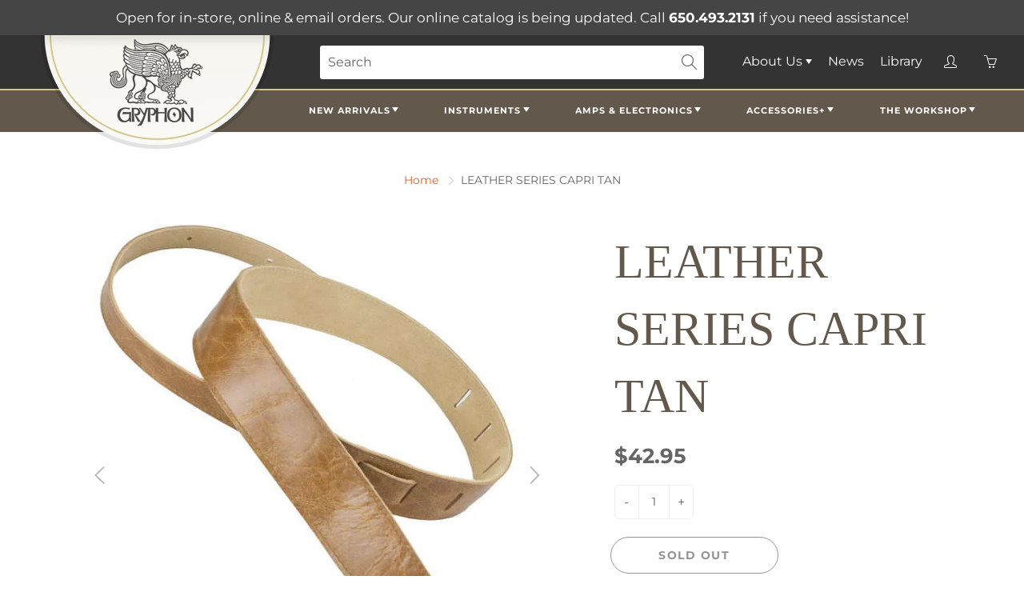

--- FILE ---
content_type: text/html; charset=utf-8
request_url: https://www.gryphonstrings.com/products/leather-series-capri-tan-1
body_size: 36661
content:
<!doctype html>
<!--[if IE 9]> <html class="ie9" lang="en"> <![endif]-->
<!--[if (gt IE 9)|!(IE)]><!--> <html lang="en"> <!--<![endif]-->
  <head>
    <!-- Basic page needs ================================================== -->
    <meta charset="utf-8">
    <meta name="viewport" content="width=device-width, height=device-height, initial-scale=1.0, maximum-scale=1.0">

    <!-- Title and description ================================================== -->
    <title>
      LEATHER SERIES CAPRI TAN &ndash; Gryphon Strings
    </title>

    
    <meta name="description" content="Henry Heller 2.5&quot; wide Capri leather in tan.">
    

    <!-- Helpers ================================================== -->
    <meta property="og:site_name" content="Gryphon Strings">
<meta property="og:url" content="https://www.gryphonstrings.com/products/leather-series-capri-tan-1">

  <meta property="og:type" content="product">
  <meta property="og:title" content="LEATHER SERIES  CAPRI TAN">
  
    
 <meta property="og:image" content="http://www.gryphonstrings.com/cdn/shop/files/omgmusic-HCAP25-TAN_64a640ed-59b8-4736-a097-da4cccbddec2_1200x1200.jpg?v=1738973090">
 <meta property="og:image:secure_url" content="https://www.gryphonstrings.com/cdn/shop/files/omgmusic-HCAP25-TAN_64a640ed-59b8-4736-a097-da4cccbddec2_1200x1200.jpg?v=1738973090">
  
  <meta property="og:price:amount" content="42.95">
  <meta property="og:price:currency" content="USD">
  
  
  	<meta property="og:description" content="Henry Heller 2.5&quot; wide Capri leather in tan.">
  

  
  	<meta name="twitter:site" content="@gryphonstrings">
  
  <meta name="twitter:card" content="summary">
  
    <meta name="twitter:title" content="LEATHER SERIES  CAPRI TAN">
    <meta name="twitter:description" content="Henry Heller 2.5&quot; wide Capri leather in tan.">
    <meta name="twitter:image" content="https://www.gryphonstrings.com/cdn/shop/files/omgmusic-HCAP25-TAN_64a640ed-59b8-4736-a097-da4cccbddec2_medium.jpg?v=1738973090">
    <meta name="twitter:image:width" content="240">
    <meta name="twitter:image:height" content="240">
    

    <link rel="canonical" href="https://www.gryphonstrings.com/products/leather-series-capri-tan-1">
    <meta name="theme-color" content="#e16020">
    
    <link rel="shortcut icon" href="//www.gryphonstrings.com/cdn/shop/files/gryphonheader-1-621x372_44672012-60a4-43ee-b0ae-0fb9c590a54c_32x32.jpg?v=1626303395" type="image/png">
  	
<style>

  @font-face {
  font-family: "Andada Pro";
  font-weight: 500;
  font-style: normal;
  src: url("//www.gryphonstrings.com/cdn/fonts/andada_pro/andadapro_n5.ba0525b510606c02ae6c594b730a09bb5976e04f.woff2") format("woff2"),
       url("//www.gryphonstrings.com/cdn/fonts/andada_pro/andadapro_n5.da9b2a0c8513f84fa719a512d2bf0165b8f1eef1.woff") format("woff");
}

  @font-face {
  font-family: Montserrat;
  font-weight: 400;
  font-style: normal;
  src: url("//www.gryphonstrings.com/cdn/fonts/montserrat/montserrat_n4.81949fa0ac9fd2021e16436151e8eaa539321637.woff2") format("woff2"),
       url("//www.gryphonstrings.com/cdn/fonts/montserrat/montserrat_n4.a6c632ca7b62da89c3594789ba828388aac693fe.woff") format("woff");
}

  @font-face {
  font-family: Montserrat;
  font-weight: 700;
  font-style: normal;
  src: url("//www.gryphonstrings.com/cdn/fonts/montserrat/montserrat_n7.3c434e22befd5c18a6b4afadb1e3d77c128c7939.woff2") format("woff2"),
       url("//www.gryphonstrings.com/cdn/fonts/montserrat/montserrat_n7.5d9fa6e2cae713c8fb539a9876489d86207fe957.woff") format("woff");
}

  @font-face {
  font-family: Montserrat;
  font-weight: 400;
  font-style: italic;
  src: url("//www.gryphonstrings.com/cdn/fonts/montserrat/montserrat_i4.5a4ea298b4789e064f62a29aafc18d41f09ae59b.woff2") format("woff2"),
       url("//www.gryphonstrings.com/cdn/fonts/montserrat/montserrat_i4.072b5869c5e0ed5b9d2021e4c2af132e16681ad2.woff") format("woff");
}

  @font-face {
  font-family: "Andada Pro";
  font-weight: 700;
  font-style: normal;
  src: url("//www.gryphonstrings.com/cdn/fonts/andada_pro/andadapro_n7.21e2160c1d40c7b5b65df774b887a55eee68a023.woff2") format("woff2"),
       url("//www.gryphonstrings.com/cdn/fonts/andada_pro/andadapro_n7.659ca1992e2b875cdc8ff361d149c5e6b9d96cc9.woff") format("woff");
}


  
  
  
  :root {
    --color-primary: rgb(225, 96, 32);
    --color-primary-rgb: 225, 96, 32;
    --color-primary-lighten-10: rgb(231, 128, 77);
    --color-primary-lighten-15: rgb(234, 144, 99);
    --color-primary-lighten-20: rgb(237, 160, 122);
    --color-primary-lighten-30: rgb(243, 192, 167);
    --color-primary-darken-10: rgb(182, 77, 24);
    --color-primary-darken-15: rgb(159, 67, 21);
    --color-primary-darken-20: rgb(137, 58, 18);
    --color-primary-darken-20-rgb: 137, 58, 18;
    --color-primary-darken-50: rgb(2, 1, 0);
    --color-primary-darken-50-rgb: 2, 1, 0;
    --color-primary-darken-70: rgb(0, 0, 0);
    --color-primary-darken-70-rgb: 0, 0, 0;
    --color-primary-darken-80: rgb(0, 0, 0);
    --color-header: rgb(255, 255, 255);
    --color-header-darken-15: rgb(217, 217, 217);
    --color-heading: rgb(99, 88, 76);
    --color-body: rgb(102, 101, 101);
    --color-alternative-headings: rgb(69, 69, 69);
    --color-alternative: rgb(102, 101, 101);
    --color-alternative-darken-15: rgb(64, 63, 63);
    --color-alternative-darken-25: rgb(38, 38, 38);
    --color-btn: rgb(255, 255, 255);
    --color-btn-darken-15: rgb(217, 217, 217);
    --color-footer: rgb(255, 255, 255);
    --color-footer-heading: rgb(255, 255, 255);
    --color-footer-link: rgb(189, 189, 189);
    --color-footer-link-darken-15: rgb(151, 151, 151);
    --color-price: rgb(189, 189, 189);
    --color-bg-nav: rgb(99, 88, 76);
    --color-bg-nav-darken-10: rgb(70, 62, 54);
    --color-bg-nav-darken-15: rgb(56, 50, 43);
    --color-bg-body: rgb(255, 255, 255);
    --color-bg-alternative: rgb(245, 242, 235);
    --color-bg-sale-label: rgb(252, 69, 0);
    --color-shadow-sale-label: rgba(176, 48, 0, 0.25);
    --color-bg-footer: rgb(69, 69, 69);
    --color-bg-footer-darken-10: rgb(44, 44, 44);

    --font-family: Montserrat, sans-serif;
    --font-family-header: "Andada Pro", serif;
    --font-size: 16px;
    --font-size-header: 26px;
    --font-size-logo: 24px;
    --font-size-title-bar: 58px;
    --font-size-nav-header: 16px;
    --font-size-rte: 19px;
    --font-size-rte-header: 30px;
    --font-weight: 400;
    --font-weight-bolder: 700;
    --font-weight-header: 500;
    --font-weight-title-bar: normal;
    --font-weight-nav: 600;
    --font-weight-section-title: normal;
    --font-style: normal;
    --font-style-header: normal;

    --text-transform-title-bar: none;
    --text-transform-nav: uppercase;
    --text-transform-section-title: none;

    --opacity-overlay-page-header: 0.6;

    --height-product-image: 230px;

    --url-svg-check: url(//www.gryphonstrings.com/cdn/shop/t/5/assets/icon-check.svg?v=44035190528443430271611611272);
  }
</style>
<link href="//www.gryphonstrings.com/cdn/shop/t/5/assets/apps.css?v=105205638759803146001611611263" rel="stylesheet" type="text/css" media="all" />
    <link href="//www.gryphonstrings.com/cdn/shop/t/5/assets/styles.css?v=179192323333508595371619540165" rel="stylesheet" type="text/css" media="all" />
    <link href="//www.gryphonstrings.com/cdn/shop/t/5/assets/gryp-styles.css?v=161712852594830141391630099970" rel="stylesheet" type="text/css" media="all" />
    <link href="//www.gryphonstrings.com/cdn/shop/t/5/assets/gryp-pt-styles.css?v=17989992264850032211725661501" rel="stylesheet" type="text/css" media="all" />

    <!-- Header hook for plugins ================================================== -->
    <script>window.performance && window.performance.mark && window.performance.mark('shopify.content_for_header.start');</script><meta id="shopify-digital-wallet" name="shopify-digital-wallet" content="/50349473991/digital_wallets/dialog">
<meta name="shopify-checkout-api-token" content="9afd87c4d629d92fa561e100ff51d79a">
<meta id="in-context-paypal-metadata" data-shop-id="50349473991" data-venmo-supported="true" data-environment="production" data-locale="en_US" data-paypal-v4="true" data-currency="USD">
<link rel="alternate" type="application/json+oembed" href="https://www.gryphonstrings.com/products/leather-series-capri-tan-1.oembed">
<script async="async" src="/checkouts/internal/preloads.js?locale=en-US"></script>
<script id="apple-pay-shop-capabilities" type="application/json">{"shopId":50349473991,"countryCode":"US","currencyCode":"USD","merchantCapabilities":["supports3DS"],"merchantId":"gid:\/\/shopify\/Shop\/50349473991","merchantName":"Gryphon Strings","requiredBillingContactFields":["postalAddress","email","phone"],"requiredShippingContactFields":["postalAddress","email","phone"],"shippingType":"shipping","supportedNetworks":["visa","masterCard","amex","discover","elo","jcb"],"total":{"type":"pending","label":"Gryphon Strings","amount":"1.00"},"shopifyPaymentsEnabled":true,"supportsSubscriptions":true}</script>
<script id="shopify-features" type="application/json">{"accessToken":"9afd87c4d629d92fa561e100ff51d79a","betas":["rich-media-storefront-analytics"],"domain":"www.gryphonstrings.com","predictiveSearch":true,"shopId":50349473991,"locale":"en"}</script>
<script>var Shopify = Shopify || {};
Shopify.shop = "gryphonstrings.myshopify.com";
Shopify.locale = "en";
Shopify.currency = {"active":"USD","rate":"1.0"};
Shopify.country = "US";
Shopify.theme = {"name":"Galleria - PROD","id":118765682887,"schema_name":"Galleria","schema_version":"2.4.1","theme_store_id":null,"role":"main"};
Shopify.theme.handle = "null";
Shopify.theme.style = {"id":null,"handle":null};
Shopify.cdnHost = "www.gryphonstrings.com/cdn";
Shopify.routes = Shopify.routes || {};
Shopify.routes.root = "/";</script>
<script type="module">!function(o){(o.Shopify=o.Shopify||{}).modules=!0}(window);</script>
<script>!function(o){function n(){var o=[];function n(){o.push(Array.prototype.slice.apply(arguments))}return n.q=o,n}var t=o.Shopify=o.Shopify||{};t.loadFeatures=n(),t.autoloadFeatures=n()}(window);</script>
<script id="shop-js-analytics" type="application/json">{"pageType":"product"}</script>
<script defer="defer" async type="module" src="//www.gryphonstrings.com/cdn/shopifycloud/shop-js/modules/v2/client.init-shop-cart-sync_BdyHc3Nr.en.esm.js"></script>
<script defer="defer" async type="module" src="//www.gryphonstrings.com/cdn/shopifycloud/shop-js/modules/v2/chunk.common_Daul8nwZ.esm.js"></script>
<script type="module">
  await import("//www.gryphonstrings.com/cdn/shopifycloud/shop-js/modules/v2/client.init-shop-cart-sync_BdyHc3Nr.en.esm.js");
await import("//www.gryphonstrings.com/cdn/shopifycloud/shop-js/modules/v2/chunk.common_Daul8nwZ.esm.js");

  window.Shopify.SignInWithShop?.initShopCartSync?.({"fedCMEnabled":true,"windoidEnabled":true});

</script>
<script id="__st">var __st={"a":50349473991,"offset":-28800,"reqid":"1114fb46-fe05-4e33-9a9d-2926eb38a27b-1769018337","pageurl":"www.gryphonstrings.com\/products\/leather-series-capri-tan-1","u":"8366bf3c7365","p":"product","rtyp":"product","rid":6966438822087};</script>
<script>window.ShopifyPaypalV4VisibilityTracking = true;</script>
<script id="captcha-bootstrap">!function(){'use strict';const t='contact',e='account',n='new_comment',o=[[t,t],['blogs',n],['comments',n],[t,'customer']],c=[[e,'customer_login'],[e,'guest_login'],[e,'recover_customer_password'],[e,'create_customer']],r=t=>t.map((([t,e])=>`form[action*='/${t}']:not([data-nocaptcha='true']) input[name='form_type'][value='${e}']`)).join(','),a=t=>()=>t?[...document.querySelectorAll(t)].map((t=>t.form)):[];function s(){const t=[...o],e=r(t);return a(e)}const i='password',u='form_key',d=['recaptcha-v3-token','g-recaptcha-response','h-captcha-response',i],f=()=>{try{return window.sessionStorage}catch{return}},m='__shopify_v',_=t=>t.elements[u];function p(t,e,n=!1){try{const o=window.sessionStorage,c=JSON.parse(o.getItem(e)),{data:r}=function(t){const{data:e,action:n}=t;return t[m]||n?{data:e,action:n}:{data:t,action:n}}(c);for(const[e,n]of Object.entries(r))t.elements[e]&&(t.elements[e].value=n);n&&o.removeItem(e)}catch(o){console.error('form repopulation failed',{error:o})}}const l='form_type',E='cptcha';function T(t){t.dataset[E]=!0}const w=window,h=w.document,L='Shopify',v='ce_forms',y='captcha';let A=!1;((t,e)=>{const n=(g='f06e6c50-85a8-45c8-87d0-21a2b65856fe',I='https://cdn.shopify.com/shopifycloud/storefront-forms-hcaptcha/ce_storefront_forms_captcha_hcaptcha.v1.5.2.iife.js',D={infoText:'Protected by hCaptcha',privacyText:'Privacy',termsText:'Terms'},(t,e,n)=>{const o=w[L][v],c=o.bindForm;if(c)return c(t,g,e,D).then(n);var r;o.q.push([[t,g,e,D],n]),r=I,A||(h.body.append(Object.assign(h.createElement('script'),{id:'captcha-provider',async:!0,src:r})),A=!0)});var g,I,D;w[L]=w[L]||{},w[L][v]=w[L][v]||{},w[L][v].q=[],w[L][y]=w[L][y]||{},w[L][y].protect=function(t,e){n(t,void 0,e),T(t)},Object.freeze(w[L][y]),function(t,e,n,w,h,L){const[v,y,A,g]=function(t,e,n){const i=e?o:[],u=t?c:[],d=[...i,...u],f=r(d),m=r(i),_=r(d.filter((([t,e])=>n.includes(e))));return[a(f),a(m),a(_),s()]}(w,h,L),I=t=>{const e=t.target;return e instanceof HTMLFormElement?e:e&&e.form},D=t=>v().includes(t);t.addEventListener('submit',(t=>{const e=I(t);if(!e)return;const n=D(e)&&!e.dataset.hcaptchaBound&&!e.dataset.recaptchaBound,o=_(e),c=g().includes(e)&&(!o||!o.value);(n||c)&&t.preventDefault(),c&&!n&&(function(t){try{if(!f())return;!function(t){const e=f();if(!e)return;const n=_(t);if(!n)return;const o=n.value;o&&e.removeItem(o)}(t);const e=Array.from(Array(32),(()=>Math.random().toString(36)[2])).join('');!function(t,e){_(t)||t.append(Object.assign(document.createElement('input'),{type:'hidden',name:u})),t.elements[u].value=e}(t,e),function(t,e){const n=f();if(!n)return;const o=[...t.querySelectorAll(`input[type='${i}']`)].map((({name:t})=>t)),c=[...d,...o],r={};for(const[a,s]of new FormData(t).entries())c.includes(a)||(r[a]=s);n.setItem(e,JSON.stringify({[m]:1,action:t.action,data:r}))}(t,e)}catch(e){console.error('failed to persist form',e)}}(e),e.submit())}));const S=(t,e)=>{t&&!t.dataset[E]&&(n(t,e.some((e=>e===t))),T(t))};for(const o of['focusin','change'])t.addEventListener(o,(t=>{const e=I(t);D(e)&&S(e,y())}));const B=e.get('form_key'),M=e.get(l),P=B&&M;t.addEventListener('DOMContentLoaded',(()=>{const t=y();if(P)for(const e of t)e.elements[l].value===M&&p(e,B);[...new Set([...A(),...v().filter((t=>'true'===t.dataset.shopifyCaptcha))])].forEach((e=>S(e,t)))}))}(h,new URLSearchParams(w.location.search),n,t,e,['guest_login'])})(!0,!0)}();</script>
<script integrity="sha256-4kQ18oKyAcykRKYeNunJcIwy7WH5gtpwJnB7kiuLZ1E=" data-source-attribution="shopify.loadfeatures" defer="defer" src="//www.gryphonstrings.com/cdn/shopifycloud/storefront/assets/storefront/load_feature-a0a9edcb.js" crossorigin="anonymous"></script>
<script data-source-attribution="shopify.dynamic_checkout.dynamic.init">var Shopify=Shopify||{};Shopify.PaymentButton=Shopify.PaymentButton||{isStorefrontPortableWallets:!0,init:function(){window.Shopify.PaymentButton.init=function(){};var t=document.createElement("script");t.src="https://www.gryphonstrings.com/cdn/shopifycloud/portable-wallets/latest/portable-wallets.en.js",t.type="module",document.head.appendChild(t)}};
</script>
<script data-source-attribution="shopify.dynamic_checkout.buyer_consent">
  function portableWalletsHideBuyerConsent(e){var t=document.getElementById("shopify-buyer-consent"),n=document.getElementById("shopify-subscription-policy-button");t&&n&&(t.classList.add("hidden"),t.setAttribute("aria-hidden","true"),n.removeEventListener("click",e))}function portableWalletsShowBuyerConsent(e){var t=document.getElementById("shopify-buyer-consent"),n=document.getElementById("shopify-subscription-policy-button");t&&n&&(t.classList.remove("hidden"),t.removeAttribute("aria-hidden"),n.addEventListener("click",e))}window.Shopify?.PaymentButton&&(window.Shopify.PaymentButton.hideBuyerConsent=portableWalletsHideBuyerConsent,window.Shopify.PaymentButton.showBuyerConsent=portableWalletsShowBuyerConsent);
</script>
<script>
  function portableWalletsCleanup(e){e&&e.src&&console.error("Failed to load portable wallets script "+e.src);var t=document.querySelectorAll("shopify-accelerated-checkout .shopify-payment-button__skeleton, shopify-accelerated-checkout-cart .wallet-cart-button__skeleton"),e=document.getElementById("shopify-buyer-consent");for(let e=0;e<t.length;e++)t[e].remove();e&&e.remove()}function portableWalletsNotLoadedAsModule(e){e instanceof ErrorEvent&&"string"==typeof e.message&&e.message.includes("import.meta")&&"string"==typeof e.filename&&e.filename.includes("portable-wallets")&&(window.removeEventListener("error",portableWalletsNotLoadedAsModule),window.Shopify.PaymentButton.failedToLoad=e,"loading"===document.readyState?document.addEventListener("DOMContentLoaded",window.Shopify.PaymentButton.init):window.Shopify.PaymentButton.init())}window.addEventListener("error",portableWalletsNotLoadedAsModule);
</script>

<script type="module" src="https://www.gryphonstrings.com/cdn/shopifycloud/portable-wallets/latest/portable-wallets.en.js" onError="portableWalletsCleanup(this)" crossorigin="anonymous"></script>
<script nomodule>
  document.addEventListener("DOMContentLoaded", portableWalletsCleanup);
</script>

<link id="shopify-accelerated-checkout-styles" rel="stylesheet" media="screen" href="https://www.gryphonstrings.com/cdn/shopifycloud/portable-wallets/latest/accelerated-checkout-backwards-compat.css" crossorigin="anonymous">
<style id="shopify-accelerated-checkout-cart">
        #shopify-buyer-consent {
  margin-top: 1em;
  display: inline-block;
  width: 100%;
}

#shopify-buyer-consent.hidden {
  display: none;
}

#shopify-subscription-policy-button {
  background: none;
  border: none;
  padding: 0;
  text-decoration: underline;
  font-size: inherit;
  cursor: pointer;
}

#shopify-subscription-policy-button::before {
  box-shadow: none;
}

      </style>

<script>window.performance && window.performance.mark && window.performance.mark('shopify.content_for_header.end');</script>

    <!--[if lt IE 9]>
		<script src="//html5shiv.googlecode.com/svn/trunk/html5.js" type="text/javascript"></script>
	<![endif]-->

     <!--[if (lte IE 9) ]><script src="//www.gryphonstrings.com/cdn/shop/t/5/assets/match-media.min.js?v=22265819453975888031611611274" type="text/javascript"></script><![endif]-->

  	


    <!-- Theme Global App JS ================================================== -->
    <script>
      window.themeInfo = {name: "Galleria"}
      var theme = {
        strings: {
          addToCart:  "Add to cart",
          soldOut: "Sold out",
          unavailable: "Unavailable",
          showMore: "Show More",
          showLess: "Show Less"
        },
        moneyFormat: "${{amount}}"
      }
      function initScroll(sectionId) {

        document.addEventListener('shopify:section:select', fireOnSectionSelect);
        document.addEventListener('shopify:section:reorder', fireOnSectionSelect);

        window.addEventListener("load", fireOnLoad);


        function fireOnSectionSelect(e) {
          if(e.detail.sectionId === sectionId) {
            setScoll(e.detail.sectionId);
          }
        }

        function fireOnLoad() {
          setScoll(sectionId);
        }


        function setScoll(sectionId) {

          var current = document.getElementById("shopify-section-" + sectionId),
              scroller = document.getElementById("scroll-indicator-" + sectionId);


          if(current.previousElementSibling === null) {
            scroller.style.display = "block";
            scroller.onclick = function(e) {
              e.preventDefault();
              current.nextElementSibling.scrollIntoView({ behavior: 'smooth', block: 'start' });
            };
          }
        }
      }
    </script>

      <noscript>
        <style>
          .product-thumb-img-wrap img:nth-child(2),
          .swiper-slide img:nth-child(2),
          .blog_image_overlay img:nth-child(2),
          .blog-post img:nth-child(2){
            display:none !important;
          }
        </style>
      </noscript>

    <link rel="preload stylesheet" href="//www.gryphonstrings.com/cdn/shop/t/5/assets/boost-pfs-instant-search.css?v=633092159074677411682219664" as="style"><link href="//www.gryphonstrings.com/cdn/shop/t/5/assets/boost-pfs-custom.css?v=7561438738862056691627513928" rel="stylesheet" type="text/css" media="all" />
<style data-id="boost-pfs-style">
    .boost-pfs-filter-option-title-text {}

   .boost-pfs-filter-tree-v .boost-pfs-filter-option-title-text:before {}
    .boost-pfs-filter-tree-v .boost-pfs-filter-option.boost-pfs-filter-option-collapsed .boost-pfs-filter-option-title-text:before {}
    .boost-pfs-filter-tree-h .boost-pfs-filter-option-title-heading:before {}

    .boost-pfs-filter-refine-by .boost-pfs-filter-option-title h3 {}

    .boost-pfs-filter-option-content .boost-pfs-filter-option-item-list .boost-pfs-filter-option-item button,
    .boost-pfs-filter-option-content .boost-pfs-filter-option-item-list .boost-pfs-filter-option-item .boost-pfs-filter-button,
    .boost-pfs-filter-option-range-amount input,
    .boost-pfs-filter-tree-v .boost-pfs-filter-refine-by .boost-pfs-filter-refine-by-items .refine-by-item,
    .boost-pfs-filter-refine-by-wrapper-v .boost-pfs-filter-refine-by .boost-pfs-filter-refine-by-items .refine-by-item,
    .boost-pfs-filter-refine-by .boost-pfs-filter-option-title,
    .boost-pfs-filter-refine-by .boost-pfs-filter-refine-by-items .refine-by-item>a,
    .boost-pfs-filter-refine-by>span,
    .boost-pfs-filter-clear,
    .boost-pfs-filter-clear-all{}
    .boost-pfs-filter-tree-h .boost-pfs-filter-pc .boost-pfs-filter-refine-by-items .refine-by-item .boost-pfs-filter-clear .refine-by-type,
    .boost-pfs-filter-refine-by-wrapper-h .boost-pfs-filter-pc .boost-pfs-filter-refine-by-items .refine-by-item .boost-pfs-filter-clear .refine-by-type {}

    .boost-pfs-filter-option-multi-level-collections .boost-pfs-filter-option-multi-level-list .boost-pfs-filter-option-item .boost-pfs-filter-button-arrow .boost-pfs-arrow:before,
    .boost-pfs-filter-option-multi-level-tag .boost-pfs-filter-option-multi-level-list .boost-pfs-filter-option-item .boost-pfs-filter-button-arrow .boost-pfs-arrow:before {}

    .boost-pfs-filter-refine-by-wrapper-v .boost-pfs-filter-refine-by .boost-pfs-filter-refine-by-items .refine-by-item .boost-pfs-filter-clear:after,
    .boost-pfs-filter-refine-by-wrapper-v .boost-pfs-filter-refine-by .boost-pfs-filter-refine-by-items .refine-by-item .boost-pfs-filter-clear:before,
    .boost-pfs-filter-tree-v .boost-pfs-filter-refine-by .boost-pfs-filter-refine-by-items .refine-by-item .boost-pfs-filter-clear:after,
    .boost-pfs-filter-tree-v .boost-pfs-filter-refine-by .boost-pfs-filter-refine-by-items .refine-by-item .boost-pfs-filter-clear:before,
    .boost-pfs-filter-refine-by-wrapper-h .boost-pfs-filter-pc .boost-pfs-filter-refine-by-items .refine-by-item .boost-pfs-filter-clear:after,
    .boost-pfs-filter-refine-by-wrapper-h .boost-pfs-filter-pc .boost-pfs-filter-refine-by-items .refine-by-item .boost-pfs-filter-clear:before,
    .boost-pfs-filter-tree-h .boost-pfs-filter-pc .boost-pfs-filter-refine-by-items .refine-by-item .boost-pfs-filter-clear:after,
    .boost-pfs-filter-tree-h .boost-pfs-filter-pc .boost-pfs-filter-refine-by-items .refine-by-item .boost-pfs-filter-clear:before {}
    .boost-pfs-filter-option-range-slider .noUi-value-horizontal {}

    .boost-pfs-filter-tree-mobile-button button,
    .boost-pfs-filter-top-sorting-mobile button {}
    .boost-pfs-filter-top-sorting-mobile button>span:after {}
  </style>

    
   

<script>window.__pagefly_analytics_settings__={"acceptTracking":true};</script>
 

<!-- BEGIN app block: shopify://apps/pagefly-page-builder/blocks/app-embed/83e179f7-59a0-4589-8c66-c0dddf959200 -->

<!-- BEGIN app snippet: pagefly-cro-ab-testing-main -->







<script>
  ;(function () {
    const url = new URL(window.location)
    const viewParam = url.searchParams.get('view')
    if (viewParam && viewParam.includes('variant-pf-')) {
      url.searchParams.set('pf_v', viewParam)
      url.searchParams.delete('view')
      window.history.replaceState({}, '', url)
    }
  })()
</script>



<script type='module'>
  
  window.PAGEFLY_CRO = window.PAGEFLY_CRO || {}

  window.PAGEFLY_CRO['data_debug'] = {
    original_template_suffix: "all_products",
    allow_ab_test: false,
    ab_test_start_time: 0,
    ab_test_end_time: 0,
    today_date_time: 1769018338000,
  }
  window.PAGEFLY_CRO['GA4'] = { enabled: false}
</script>

<!-- END app snippet -->








  <script src='https://cdn.shopify.com/extensions/019bb4f9-aed6-78a3-be91-e9d44663e6bf/pagefly-page-builder-215/assets/pagefly-helper.js' defer='defer'></script>

  <script src='https://cdn.shopify.com/extensions/019bb4f9-aed6-78a3-be91-e9d44663e6bf/pagefly-page-builder-215/assets/pagefly-general-helper.js' defer='defer'></script>

  <script src='https://cdn.shopify.com/extensions/019bb4f9-aed6-78a3-be91-e9d44663e6bf/pagefly-page-builder-215/assets/pagefly-snap-slider.js' defer='defer'></script>

  <script src='https://cdn.shopify.com/extensions/019bb4f9-aed6-78a3-be91-e9d44663e6bf/pagefly-page-builder-215/assets/pagefly-slideshow-v3.js' defer='defer'></script>

  <script src='https://cdn.shopify.com/extensions/019bb4f9-aed6-78a3-be91-e9d44663e6bf/pagefly-page-builder-215/assets/pagefly-slideshow-v4.js' defer='defer'></script>

  <script src='https://cdn.shopify.com/extensions/019bb4f9-aed6-78a3-be91-e9d44663e6bf/pagefly-page-builder-215/assets/pagefly-glider.js' defer='defer'></script>

  <script src='https://cdn.shopify.com/extensions/019bb4f9-aed6-78a3-be91-e9d44663e6bf/pagefly-page-builder-215/assets/pagefly-slideshow-v1-v2.js' defer='defer'></script>

  <script src='https://cdn.shopify.com/extensions/019bb4f9-aed6-78a3-be91-e9d44663e6bf/pagefly-page-builder-215/assets/pagefly-product-media.js' defer='defer'></script>

  <script src='https://cdn.shopify.com/extensions/019bb4f9-aed6-78a3-be91-e9d44663e6bf/pagefly-page-builder-215/assets/pagefly-product.js' defer='defer'></script>


<script id='pagefly-helper-data' type='application/json'>
  {
    "page_optimization": {
      "assets_prefetching": false
    },
    "elements_asset_mapper": {
      "Accordion": "https://cdn.shopify.com/extensions/019bb4f9-aed6-78a3-be91-e9d44663e6bf/pagefly-page-builder-215/assets/pagefly-accordion.js",
      "Accordion3": "https://cdn.shopify.com/extensions/019bb4f9-aed6-78a3-be91-e9d44663e6bf/pagefly-page-builder-215/assets/pagefly-accordion3.js",
      "CountDown": "https://cdn.shopify.com/extensions/019bb4f9-aed6-78a3-be91-e9d44663e6bf/pagefly-page-builder-215/assets/pagefly-countdown.js",
      "GMap1": "https://cdn.shopify.com/extensions/019bb4f9-aed6-78a3-be91-e9d44663e6bf/pagefly-page-builder-215/assets/pagefly-gmap.js",
      "GMap2": "https://cdn.shopify.com/extensions/019bb4f9-aed6-78a3-be91-e9d44663e6bf/pagefly-page-builder-215/assets/pagefly-gmap.js",
      "GMapBasicV2": "https://cdn.shopify.com/extensions/019bb4f9-aed6-78a3-be91-e9d44663e6bf/pagefly-page-builder-215/assets/pagefly-gmap.js",
      "GMapAdvancedV2": "https://cdn.shopify.com/extensions/019bb4f9-aed6-78a3-be91-e9d44663e6bf/pagefly-page-builder-215/assets/pagefly-gmap.js",
      "HTML.Video": "https://cdn.shopify.com/extensions/019bb4f9-aed6-78a3-be91-e9d44663e6bf/pagefly-page-builder-215/assets/pagefly-htmlvideo.js",
      "HTML.Video2": "https://cdn.shopify.com/extensions/019bb4f9-aed6-78a3-be91-e9d44663e6bf/pagefly-page-builder-215/assets/pagefly-htmlvideo2.js",
      "HTML.Video3": "https://cdn.shopify.com/extensions/019bb4f9-aed6-78a3-be91-e9d44663e6bf/pagefly-page-builder-215/assets/pagefly-htmlvideo2.js",
      "BackgroundVideo": "https://cdn.shopify.com/extensions/019bb4f9-aed6-78a3-be91-e9d44663e6bf/pagefly-page-builder-215/assets/pagefly-htmlvideo2.js",
      "Instagram": "https://cdn.shopify.com/extensions/019bb4f9-aed6-78a3-be91-e9d44663e6bf/pagefly-page-builder-215/assets/pagefly-instagram.js",
      "Instagram2": "https://cdn.shopify.com/extensions/019bb4f9-aed6-78a3-be91-e9d44663e6bf/pagefly-page-builder-215/assets/pagefly-instagram.js",
      "Insta3": "https://cdn.shopify.com/extensions/019bb4f9-aed6-78a3-be91-e9d44663e6bf/pagefly-page-builder-215/assets/pagefly-instagram3.js",
      "Tabs": "https://cdn.shopify.com/extensions/019bb4f9-aed6-78a3-be91-e9d44663e6bf/pagefly-page-builder-215/assets/pagefly-tab.js",
      "Tabs3": "https://cdn.shopify.com/extensions/019bb4f9-aed6-78a3-be91-e9d44663e6bf/pagefly-page-builder-215/assets/pagefly-tab3.js",
      "ProductBox": "https://cdn.shopify.com/extensions/019bb4f9-aed6-78a3-be91-e9d44663e6bf/pagefly-page-builder-215/assets/pagefly-cart.js",
      "FBPageBox2": "https://cdn.shopify.com/extensions/019bb4f9-aed6-78a3-be91-e9d44663e6bf/pagefly-page-builder-215/assets/pagefly-facebook.js",
      "FBLikeButton2": "https://cdn.shopify.com/extensions/019bb4f9-aed6-78a3-be91-e9d44663e6bf/pagefly-page-builder-215/assets/pagefly-facebook.js",
      "TwitterFeed2": "https://cdn.shopify.com/extensions/019bb4f9-aed6-78a3-be91-e9d44663e6bf/pagefly-page-builder-215/assets/pagefly-twitter.js",
      "Paragraph4": "https://cdn.shopify.com/extensions/019bb4f9-aed6-78a3-be91-e9d44663e6bf/pagefly-page-builder-215/assets/pagefly-paragraph4.js",

      "AliReviews": "https://cdn.shopify.com/extensions/019bb4f9-aed6-78a3-be91-e9d44663e6bf/pagefly-page-builder-215/assets/pagefly-3rd-elements.js",
      "BackInStock": "https://cdn.shopify.com/extensions/019bb4f9-aed6-78a3-be91-e9d44663e6bf/pagefly-page-builder-215/assets/pagefly-3rd-elements.js",
      "GloboBackInStock": "https://cdn.shopify.com/extensions/019bb4f9-aed6-78a3-be91-e9d44663e6bf/pagefly-page-builder-215/assets/pagefly-3rd-elements.js",
      "GrowaveWishlist": "https://cdn.shopify.com/extensions/019bb4f9-aed6-78a3-be91-e9d44663e6bf/pagefly-page-builder-215/assets/pagefly-3rd-elements.js",
      "InfiniteOptionsShopPad": "https://cdn.shopify.com/extensions/019bb4f9-aed6-78a3-be91-e9d44663e6bf/pagefly-page-builder-215/assets/pagefly-3rd-elements.js",
      "InkybayProductPersonalizer": "https://cdn.shopify.com/extensions/019bb4f9-aed6-78a3-be91-e9d44663e6bf/pagefly-page-builder-215/assets/pagefly-3rd-elements.js",
      "LimeSpot": "https://cdn.shopify.com/extensions/019bb4f9-aed6-78a3-be91-e9d44663e6bf/pagefly-page-builder-215/assets/pagefly-3rd-elements.js",
      "Loox": "https://cdn.shopify.com/extensions/019bb4f9-aed6-78a3-be91-e9d44663e6bf/pagefly-page-builder-215/assets/pagefly-3rd-elements.js",
      "Opinew": "https://cdn.shopify.com/extensions/019bb4f9-aed6-78a3-be91-e9d44663e6bf/pagefly-page-builder-215/assets/pagefly-3rd-elements.js",
      "Powr": "https://cdn.shopify.com/extensions/019bb4f9-aed6-78a3-be91-e9d44663e6bf/pagefly-page-builder-215/assets/pagefly-3rd-elements.js",
      "ProductReviews": "https://cdn.shopify.com/extensions/019bb4f9-aed6-78a3-be91-e9d44663e6bf/pagefly-page-builder-215/assets/pagefly-3rd-elements.js",
      "PushOwl": "https://cdn.shopify.com/extensions/019bb4f9-aed6-78a3-be91-e9d44663e6bf/pagefly-page-builder-215/assets/pagefly-3rd-elements.js",
      "ReCharge": "https://cdn.shopify.com/extensions/019bb4f9-aed6-78a3-be91-e9d44663e6bf/pagefly-page-builder-215/assets/pagefly-3rd-elements.js",
      "Rivyo": "https://cdn.shopify.com/extensions/019bb4f9-aed6-78a3-be91-e9d44663e6bf/pagefly-page-builder-215/assets/pagefly-3rd-elements.js",
      "TrackingMore": "https://cdn.shopify.com/extensions/019bb4f9-aed6-78a3-be91-e9d44663e6bf/pagefly-page-builder-215/assets/pagefly-3rd-elements.js",
      "Vitals": "https://cdn.shopify.com/extensions/019bb4f9-aed6-78a3-be91-e9d44663e6bf/pagefly-page-builder-215/assets/pagefly-3rd-elements.js",
      "Wiser": "https://cdn.shopify.com/extensions/019bb4f9-aed6-78a3-be91-e9d44663e6bf/pagefly-page-builder-215/assets/pagefly-3rd-elements.js"
    },
    "custom_elements_mapper": {
      "pf-click-action-element": "https://cdn.shopify.com/extensions/019bb4f9-aed6-78a3-be91-e9d44663e6bf/pagefly-page-builder-215/assets/pagefly-click-action-element.js",
      "pf-dialog-element": "https://cdn.shopify.com/extensions/019bb4f9-aed6-78a3-be91-e9d44663e6bf/pagefly-page-builder-215/assets/pagefly-dialog-element.js"
    }
  }
</script>


<!-- END app block --><link href="https://monorail-edge.shopifysvc.com" rel="dns-prefetch">
<script>(function(){if ("sendBeacon" in navigator && "performance" in window) {try {var session_token_from_headers = performance.getEntriesByType('navigation')[0].serverTiming.find(x => x.name == '_s').description;} catch {var session_token_from_headers = undefined;}var session_cookie_matches = document.cookie.match(/_shopify_s=([^;]*)/);var session_token_from_cookie = session_cookie_matches && session_cookie_matches.length === 2 ? session_cookie_matches[1] : "";var session_token = session_token_from_headers || session_token_from_cookie || "";function handle_abandonment_event(e) {var entries = performance.getEntries().filter(function(entry) {return /monorail-edge.shopifysvc.com/.test(entry.name);});if (!window.abandonment_tracked && entries.length === 0) {window.abandonment_tracked = true;var currentMs = Date.now();var navigation_start = performance.timing.navigationStart;var payload = {shop_id: 50349473991,url: window.location.href,navigation_start,duration: currentMs - navigation_start,session_token,page_type: "product"};window.navigator.sendBeacon("https://monorail-edge.shopifysvc.com/v1/produce", JSON.stringify({schema_id: "online_store_buyer_site_abandonment/1.1",payload: payload,metadata: {event_created_at_ms: currentMs,event_sent_at_ms: currentMs}}));}}window.addEventListener('pagehide', handle_abandonment_event);}}());</script>
<script id="web-pixels-manager-setup">(function e(e,d,r,n,o){if(void 0===o&&(o={}),!Boolean(null===(a=null===(i=window.Shopify)||void 0===i?void 0:i.analytics)||void 0===a?void 0:a.replayQueue)){var i,a;window.Shopify=window.Shopify||{};var t=window.Shopify;t.analytics=t.analytics||{};var s=t.analytics;s.replayQueue=[],s.publish=function(e,d,r){return s.replayQueue.push([e,d,r]),!0};try{self.performance.mark("wpm:start")}catch(e){}var l=function(){var e={modern:/Edge?\/(1{2}[4-9]|1[2-9]\d|[2-9]\d{2}|\d{4,})\.\d+(\.\d+|)|Firefox\/(1{2}[4-9]|1[2-9]\d|[2-9]\d{2}|\d{4,})\.\d+(\.\d+|)|Chrom(ium|e)\/(9{2}|\d{3,})\.\d+(\.\d+|)|(Maci|X1{2}).+ Version\/(15\.\d+|(1[6-9]|[2-9]\d|\d{3,})\.\d+)([,.]\d+|)( \(\w+\)|)( Mobile\/\w+|) Safari\/|Chrome.+OPR\/(9{2}|\d{3,})\.\d+\.\d+|(CPU[ +]OS|iPhone[ +]OS|CPU[ +]iPhone|CPU IPhone OS|CPU iPad OS)[ +]+(15[._]\d+|(1[6-9]|[2-9]\d|\d{3,})[._]\d+)([._]\d+|)|Android:?[ /-](13[3-9]|1[4-9]\d|[2-9]\d{2}|\d{4,})(\.\d+|)(\.\d+|)|Android.+Firefox\/(13[5-9]|1[4-9]\d|[2-9]\d{2}|\d{4,})\.\d+(\.\d+|)|Android.+Chrom(ium|e)\/(13[3-9]|1[4-9]\d|[2-9]\d{2}|\d{4,})\.\d+(\.\d+|)|SamsungBrowser\/([2-9]\d|\d{3,})\.\d+/,legacy:/Edge?\/(1[6-9]|[2-9]\d|\d{3,})\.\d+(\.\d+|)|Firefox\/(5[4-9]|[6-9]\d|\d{3,})\.\d+(\.\d+|)|Chrom(ium|e)\/(5[1-9]|[6-9]\d|\d{3,})\.\d+(\.\d+|)([\d.]+$|.*Safari\/(?![\d.]+ Edge\/[\d.]+$))|(Maci|X1{2}).+ Version\/(10\.\d+|(1[1-9]|[2-9]\d|\d{3,})\.\d+)([,.]\d+|)( \(\w+\)|)( Mobile\/\w+|) Safari\/|Chrome.+OPR\/(3[89]|[4-9]\d|\d{3,})\.\d+\.\d+|(CPU[ +]OS|iPhone[ +]OS|CPU[ +]iPhone|CPU IPhone OS|CPU iPad OS)[ +]+(10[._]\d+|(1[1-9]|[2-9]\d|\d{3,})[._]\d+)([._]\d+|)|Android:?[ /-](13[3-9]|1[4-9]\d|[2-9]\d{2}|\d{4,})(\.\d+|)(\.\d+|)|Mobile Safari.+OPR\/([89]\d|\d{3,})\.\d+\.\d+|Android.+Firefox\/(13[5-9]|1[4-9]\d|[2-9]\d{2}|\d{4,})\.\d+(\.\d+|)|Android.+Chrom(ium|e)\/(13[3-9]|1[4-9]\d|[2-9]\d{2}|\d{4,})\.\d+(\.\d+|)|Android.+(UC? ?Browser|UCWEB|U3)[ /]?(15\.([5-9]|\d{2,})|(1[6-9]|[2-9]\d|\d{3,})\.\d+)\.\d+|SamsungBrowser\/(5\.\d+|([6-9]|\d{2,})\.\d+)|Android.+MQ{2}Browser\/(14(\.(9|\d{2,})|)|(1[5-9]|[2-9]\d|\d{3,})(\.\d+|))(\.\d+|)|K[Aa][Ii]OS\/(3\.\d+|([4-9]|\d{2,})\.\d+)(\.\d+|)/},d=e.modern,r=e.legacy,n=navigator.userAgent;return n.match(d)?"modern":n.match(r)?"legacy":"unknown"}(),u="modern"===l?"modern":"legacy",c=(null!=n?n:{modern:"",legacy:""})[u],f=function(e){return[e.baseUrl,"/wpm","/b",e.hashVersion,"modern"===e.buildTarget?"m":"l",".js"].join("")}({baseUrl:d,hashVersion:r,buildTarget:u}),m=function(e){var d=e.version,r=e.bundleTarget,n=e.surface,o=e.pageUrl,i=e.monorailEndpoint;return{emit:function(e){var a=e.status,t=e.errorMsg,s=(new Date).getTime(),l=JSON.stringify({metadata:{event_sent_at_ms:s},events:[{schema_id:"web_pixels_manager_load/3.1",payload:{version:d,bundle_target:r,page_url:o,status:a,surface:n,error_msg:t},metadata:{event_created_at_ms:s}}]});if(!i)return console&&console.warn&&console.warn("[Web Pixels Manager] No Monorail endpoint provided, skipping logging."),!1;try{return self.navigator.sendBeacon.bind(self.navigator)(i,l)}catch(e){}var u=new XMLHttpRequest;try{return u.open("POST",i,!0),u.setRequestHeader("Content-Type","text/plain"),u.send(l),!0}catch(e){return console&&console.warn&&console.warn("[Web Pixels Manager] Got an unhandled error while logging to Monorail."),!1}}}}({version:r,bundleTarget:l,surface:e.surface,pageUrl:self.location.href,monorailEndpoint:e.monorailEndpoint});try{o.browserTarget=l,function(e){var d=e.src,r=e.async,n=void 0===r||r,o=e.onload,i=e.onerror,a=e.sri,t=e.scriptDataAttributes,s=void 0===t?{}:t,l=document.createElement("script"),u=document.querySelector("head"),c=document.querySelector("body");if(l.async=n,l.src=d,a&&(l.integrity=a,l.crossOrigin="anonymous"),s)for(var f in s)if(Object.prototype.hasOwnProperty.call(s,f))try{l.dataset[f]=s[f]}catch(e){}if(o&&l.addEventListener("load",o),i&&l.addEventListener("error",i),u)u.appendChild(l);else{if(!c)throw new Error("Did not find a head or body element to append the script");c.appendChild(l)}}({src:f,async:!0,onload:function(){if(!function(){var e,d;return Boolean(null===(d=null===(e=window.Shopify)||void 0===e?void 0:e.analytics)||void 0===d?void 0:d.initialized)}()){var d=window.webPixelsManager.init(e)||void 0;if(d){var r=window.Shopify.analytics;r.replayQueue.forEach((function(e){var r=e[0],n=e[1],o=e[2];d.publishCustomEvent(r,n,o)})),r.replayQueue=[],r.publish=d.publishCustomEvent,r.visitor=d.visitor,r.initialized=!0}}},onerror:function(){return m.emit({status:"failed",errorMsg:"".concat(f," has failed to load")})},sri:function(e){var d=/^sha384-[A-Za-z0-9+/=]+$/;return"string"==typeof e&&d.test(e)}(c)?c:"",scriptDataAttributes:o}),m.emit({status:"loading"})}catch(e){m.emit({status:"failed",errorMsg:(null==e?void 0:e.message)||"Unknown error"})}}})({shopId: 50349473991,storefrontBaseUrl: "https://www.gryphonstrings.com",extensionsBaseUrl: "https://extensions.shopifycdn.com/cdn/shopifycloud/web-pixels-manager",monorailEndpoint: "https://monorail-edge.shopifysvc.com/unstable/produce_batch",surface: "storefront-renderer",enabledBetaFlags: ["2dca8a86"],webPixelsConfigList: [{"id":"shopify-app-pixel","configuration":"{}","eventPayloadVersion":"v1","runtimeContext":"STRICT","scriptVersion":"0450","apiClientId":"shopify-pixel","type":"APP","privacyPurposes":["ANALYTICS","MARKETING"]},{"id":"shopify-custom-pixel","eventPayloadVersion":"v1","runtimeContext":"LAX","scriptVersion":"0450","apiClientId":"shopify-pixel","type":"CUSTOM","privacyPurposes":["ANALYTICS","MARKETING"]}],isMerchantRequest: false,initData: {"shop":{"name":"Gryphon Strings","paymentSettings":{"currencyCode":"USD"},"myshopifyDomain":"gryphonstrings.myshopify.com","countryCode":"US","storefrontUrl":"https:\/\/www.gryphonstrings.com"},"customer":null,"cart":null,"checkout":null,"productVariants":[{"price":{"amount":42.95,"currencyCode":"USD"},"product":{"title":"LEATHER SERIES  CAPRI TAN","vendor":"Gryphon Strings","id":"6966438822087","untranslatedTitle":"LEATHER SERIES  CAPRI TAN","url":"\/products\/leather-series-capri-tan-1","type":"Accessories \u0026 More"},"id":"40801151680711","image":{"src":"\/\/www.gryphonstrings.com\/cdn\/shop\/files\/omgmusic-HCAP25-TAN_64a640ed-59b8-4736-a097-da4cccbddec2.jpg?v=1738973090"},"sku":"HCAP25TAN","title":"Default Title","untranslatedTitle":"Default Title"}],"purchasingCompany":null},},"https://www.gryphonstrings.com/cdn","fcfee988w5aeb613cpc8e4bc33m6693e112",{"modern":"","legacy":""},{"shopId":"50349473991","storefrontBaseUrl":"https:\/\/www.gryphonstrings.com","extensionBaseUrl":"https:\/\/extensions.shopifycdn.com\/cdn\/shopifycloud\/web-pixels-manager","surface":"storefront-renderer","enabledBetaFlags":"[\"2dca8a86\"]","isMerchantRequest":"false","hashVersion":"fcfee988w5aeb613cpc8e4bc33m6693e112","publish":"custom","events":"[[\"page_viewed\",{}],[\"product_viewed\",{\"productVariant\":{\"price\":{\"amount\":42.95,\"currencyCode\":\"USD\"},\"product\":{\"title\":\"LEATHER SERIES  CAPRI TAN\",\"vendor\":\"Gryphon Strings\",\"id\":\"6966438822087\",\"untranslatedTitle\":\"LEATHER SERIES  CAPRI TAN\",\"url\":\"\/products\/leather-series-capri-tan-1\",\"type\":\"Accessories \u0026 More\"},\"id\":\"40801151680711\",\"image\":{\"src\":\"\/\/www.gryphonstrings.com\/cdn\/shop\/files\/omgmusic-HCAP25-TAN_64a640ed-59b8-4736-a097-da4cccbddec2.jpg?v=1738973090\"},\"sku\":\"HCAP25TAN\",\"title\":\"Default Title\",\"untranslatedTitle\":\"Default Title\"}}]]"});</script><script>
  window.ShopifyAnalytics = window.ShopifyAnalytics || {};
  window.ShopifyAnalytics.meta = window.ShopifyAnalytics.meta || {};
  window.ShopifyAnalytics.meta.currency = 'USD';
  var meta = {"product":{"id":6966438822087,"gid":"gid:\/\/shopify\/Product\/6966438822087","vendor":"Gryphon Strings","type":"Accessories \u0026 More","handle":"leather-series-capri-tan-1","variants":[{"id":40801151680711,"price":4295,"name":"LEATHER SERIES  CAPRI TAN","public_title":null,"sku":"HCAP25TAN"}],"remote":false},"page":{"pageType":"product","resourceType":"product","resourceId":6966438822087,"requestId":"1114fb46-fe05-4e33-9a9d-2926eb38a27b-1769018337"}};
  for (var attr in meta) {
    window.ShopifyAnalytics.meta[attr] = meta[attr];
  }
</script>
<script class="analytics">
  (function () {
    var customDocumentWrite = function(content) {
      var jquery = null;

      if (window.jQuery) {
        jquery = window.jQuery;
      } else if (window.Checkout && window.Checkout.$) {
        jquery = window.Checkout.$;
      }

      if (jquery) {
        jquery('body').append(content);
      }
    };

    var hasLoggedConversion = function(token) {
      if (token) {
        return document.cookie.indexOf('loggedConversion=' + token) !== -1;
      }
      return false;
    }

    var setCookieIfConversion = function(token) {
      if (token) {
        var twoMonthsFromNow = new Date(Date.now());
        twoMonthsFromNow.setMonth(twoMonthsFromNow.getMonth() + 2);

        document.cookie = 'loggedConversion=' + token + '; expires=' + twoMonthsFromNow;
      }
    }

    var trekkie = window.ShopifyAnalytics.lib = window.trekkie = window.trekkie || [];
    if (trekkie.integrations) {
      return;
    }
    trekkie.methods = [
      'identify',
      'page',
      'ready',
      'track',
      'trackForm',
      'trackLink'
    ];
    trekkie.factory = function(method) {
      return function() {
        var args = Array.prototype.slice.call(arguments);
        args.unshift(method);
        trekkie.push(args);
        return trekkie;
      };
    };
    for (var i = 0; i < trekkie.methods.length; i++) {
      var key = trekkie.methods[i];
      trekkie[key] = trekkie.factory(key);
    }
    trekkie.load = function(config) {
      trekkie.config = config || {};
      trekkie.config.initialDocumentCookie = document.cookie;
      var first = document.getElementsByTagName('script')[0];
      var script = document.createElement('script');
      script.type = 'text/javascript';
      script.onerror = function(e) {
        var scriptFallback = document.createElement('script');
        scriptFallback.type = 'text/javascript';
        scriptFallback.onerror = function(error) {
                var Monorail = {
      produce: function produce(monorailDomain, schemaId, payload) {
        var currentMs = new Date().getTime();
        var event = {
          schema_id: schemaId,
          payload: payload,
          metadata: {
            event_created_at_ms: currentMs,
            event_sent_at_ms: currentMs
          }
        };
        return Monorail.sendRequest("https://" + monorailDomain + "/v1/produce", JSON.stringify(event));
      },
      sendRequest: function sendRequest(endpointUrl, payload) {
        // Try the sendBeacon API
        if (window && window.navigator && typeof window.navigator.sendBeacon === 'function' && typeof window.Blob === 'function' && !Monorail.isIos12()) {
          var blobData = new window.Blob([payload], {
            type: 'text/plain'
          });

          if (window.navigator.sendBeacon(endpointUrl, blobData)) {
            return true;
          } // sendBeacon was not successful

        } // XHR beacon

        var xhr = new XMLHttpRequest();

        try {
          xhr.open('POST', endpointUrl);
          xhr.setRequestHeader('Content-Type', 'text/plain');
          xhr.send(payload);
        } catch (e) {
          console.log(e);
        }

        return false;
      },
      isIos12: function isIos12() {
        return window.navigator.userAgent.lastIndexOf('iPhone; CPU iPhone OS 12_') !== -1 || window.navigator.userAgent.lastIndexOf('iPad; CPU OS 12_') !== -1;
      }
    };
    Monorail.produce('monorail-edge.shopifysvc.com',
      'trekkie_storefront_load_errors/1.1',
      {shop_id: 50349473991,
      theme_id: 118765682887,
      app_name: "storefront",
      context_url: window.location.href,
      source_url: "//www.gryphonstrings.com/cdn/s/trekkie.storefront.cd680fe47e6c39ca5d5df5f0a32d569bc48c0f27.min.js"});

        };
        scriptFallback.async = true;
        scriptFallback.src = '//www.gryphonstrings.com/cdn/s/trekkie.storefront.cd680fe47e6c39ca5d5df5f0a32d569bc48c0f27.min.js';
        first.parentNode.insertBefore(scriptFallback, first);
      };
      script.async = true;
      script.src = '//www.gryphonstrings.com/cdn/s/trekkie.storefront.cd680fe47e6c39ca5d5df5f0a32d569bc48c0f27.min.js';
      first.parentNode.insertBefore(script, first);
    };
    trekkie.load(
      {"Trekkie":{"appName":"storefront","development":false,"defaultAttributes":{"shopId":50349473991,"isMerchantRequest":null,"themeId":118765682887,"themeCityHash":"15627714685798678667","contentLanguage":"en","currency":"USD"},"isServerSideCookieWritingEnabled":true,"monorailRegion":"shop_domain","enabledBetaFlags":["65f19447"]},"Session Attribution":{},"S2S":{"facebookCapiEnabled":false,"source":"trekkie-storefront-renderer","apiClientId":580111}}
    );

    var loaded = false;
    trekkie.ready(function() {
      if (loaded) return;
      loaded = true;

      window.ShopifyAnalytics.lib = window.trekkie;

      var originalDocumentWrite = document.write;
      document.write = customDocumentWrite;
      try { window.ShopifyAnalytics.merchantGoogleAnalytics.call(this); } catch(error) {};
      document.write = originalDocumentWrite;

      window.ShopifyAnalytics.lib.page(null,{"pageType":"product","resourceType":"product","resourceId":6966438822087,"requestId":"1114fb46-fe05-4e33-9a9d-2926eb38a27b-1769018337","shopifyEmitted":true});

      var match = window.location.pathname.match(/checkouts\/(.+)\/(thank_you|post_purchase)/)
      var token = match? match[1]: undefined;
      if (!hasLoggedConversion(token)) {
        setCookieIfConversion(token);
        window.ShopifyAnalytics.lib.track("Viewed Product",{"currency":"USD","variantId":40801151680711,"productId":6966438822087,"productGid":"gid:\/\/shopify\/Product\/6966438822087","name":"LEATHER SERIES  CAPRI TAN","price":"42.95","sku":"HCAP25TAN","brand":"Gryphon Strings","variant":null,"category":"Accessories \u0026 More","nonInteraction":true,"remote":false},undefined,undefined,{"shopifyEmitted":true});
      window.ShopifyAnalytics.lib.track("monorail:\/\/trekkie_storefront_viewed_product\/1.1",{"currency":"USD","variantId":40801151680711,"productId":6966438822087,"productGid":"gid:\/\/shopify\/Product\/6966438822087","name":"LEATHER SERIES  CAPRI TAN","price":"42.95","sku":"HCAP25TAN","brand":"Gryphon Strings","variant":null,"category":"Accessories \u0026 More","nonInteraction":true,"remote":false,"referer":"https:\/\/www.gryphonstrings.com\/products\/leather-series-capri-tan-1"});
      }
    });


        var eventsListenerScript = document.createElement('script');
        eventsListenerScript.async = true;
        eventsListenerScript.src = "//www.gryphonstrings.com/cdn/shopifycloud/storefront/assets/shop_events_listener-3da45d37.js";
        document.getElementsByTagName('head')[0].appendChild(eventsListenerScript);

})();</script>
  <script>
  if (!window.ga || (window.ga && typeof window.ga !== 'function')) {
    window.ga = function ga() {
      (window.ga.q = window.ga.q || []).push(arguments);
      if (window.Shopify && window.Shopify.analytics && typeof window.Shopify.analytics.publish === 'function') {
        window.Shopify.analytics.publish("ga_stub_called", {}, {sendTo: "google_osp_migration"});
      }
      console.error("Shopify's Google Analytics stub called with:", Array.from(arguments), "\nSee https://help.shopify.com/manual/promoting-marketing/pixels/pixel-migration#google for more information.");
    };
    if (window.Shopify && window.Shopify.analytics && typeof window.Shopify.analytics.publish === 'function') {
      window.Shopify.analytics.publish("ga_stub_initialized", {}, {sendTo: "google_osp_migration"});
    }
  }
</script>
<script
  defer
  src="https://www.gryphonstrings.com/cdn/shopifycloud/perf-kit/shopify-perf-kit-3.0.4.min.js"
  data-application="storefront-renderer"
  data-shop-id="50349473991"
  data-render-region="gcp-us-central1"
  data-page-type="product"
  data-theme-instance-id="118765682887"
  data-theme-name="Galleria"
  data-theme-version="2.4.1"
  data-monorail-region="shop_domain"
  data-resource-timing-sampling-rate="10"
  data-shs="true"
  data-shs-beacon="true"
  data-shs-export-with-fetch="true"
  data-shs-logs-sample-rate="1"
  data-shs-beacon-endpoint="https://www.gryphonstrings.com/api/collect"
></script>
</head> 

  <body id="leather-series-capri-tan" class="template-product" >
    <div class="global-wrapper clearfix" id="global-wrapper">
      <div id="shopify-section-header" class="shopify-section">




<style>
  
  header.page-header:after {
    
      background-color: ;
      
      }

  header.page-header{
    color: ;
  }
</style>


<div class="" id="top-header-section" role="navigation" data-section-id="header" data-section-type="header-section" data-menu-type="mega" data-hero-size="hero--custom-height" data-show-breadcrumbs="true"
     data-logo-width="300" data-bg-color="#63584c" data-notificationbar="true" data-index-overlap="false">
  <a class="visuallyhidden focusable skip-to-main" href="#container">Skip to Content</a>
  <style>
    .notification-bar {
      background-color: #454545;
    }
    .notification-bar__message {
      color: #ffffff;
      font-size: 17px;
    }
    @media (max-width:767px) {
      .notification-bar__message  p{
        font-size: calc(17px - 2px);
      }
    }

    
      .nav-main-logo, .nav-container, .nav-standard-float{
        position: relative;
        background: #63584c;
        width: 100% !important;
      }
    .nav-standard-logo{
      padding-top: 10px;
    }
      .nav-main-logo img {
        width: 324px !important;
      }
      .nav-container-float.container-push{
        z-index:0;
        opacity: 1 !important;
      }
    

    
      @media (max-width:992px) {
        .nav-container-float, .nav-main-logo {
          background: #63584c !important;
        }
        .nav-container-float:not(.nav-sticky), .nav-main-logo:not(.nav-sticky) {
          position: static !important;
        }
      }
    .logo-text a {
        display: inline-block;
        padding: 10px;
      }
    
      
    

    
    
    

    
      @media only screen and (min-width: 768px){
/*       nav:not(.nav-sticky) .nav-standard-top-area-search, nav:not(.nav-sticky) .nav-standard-top-area-actions  or section.settings.image == blank*/
        .nav-container-control-left, .nav-container-control-right{
          top: 50%;
          -webkit-transform: translateY(-50%);
          -moz-transform: translateY(-50%);
          -o-transform: translateY(-50%);
          -ms-transform: translateY(-50%);
          transform: translateY(-50%);
        }
      }
    
  </style>

  
    <div class="notification-bar">
      
        <a href="/pages/custsvc-contact-us" class="notification-bar__message">
          <p>Open for in-store, online & email orders. Our online catalog is being updated. Call <b>650.493.2131</b> if you need assistance!</p>
        </a>
      
    </div>
  
  
    <nav class="nav-container nav-container-float desktop-hidden-sm nav-to-sticky" id="navbarStickyMobile">
  <div class="nav-container-inner new_mobile_header">
    <div class="nav-container-control-left">
      <button class="tconStyleLines nav-container-action pushy-menu-btn" type="button" aria-label="toggle menu" id="pushy-menu-btn" tabindex="-1"><span class="tcon-menu__lines" aria-hidden="true"></span>
      </button>
    </div>
     
    <a class="lin lin-magnifier popup-text search-modal-popup nav-container-action" href="#nav-search-dialog" data-effect="mfp-move-from-top">
      <span class="visuallyhidden">Search</span>
    </a>
    
    
    

    

     <a class="nav-container-logo" href="/">
      
       
         <img src="//www.gryphonstrings.com/cdn/shop/files/gryp-logo-black_300x@2x.png?v=1618269989" alt="Gryphon Strings" />
       
    </a>

    



    

    
    
    <a class="lin lin-user nav-container-action" href="/account/login"></a>
    
    

    <a class="lin lin-basket popup-text cart-modal-popup nav-container-action top-mobile-nav" href="javascript:void(0);" data-effect="mfp-move-from-top">
      <span class="mega-nav-count nav-main-cart-amount count-items  hidden">0</span>
    </a>
  </div>
</nav>

<nav class="nav-container nav-standard-middle nav-container-float desktop-hidden mobile-hidden-sm nav-to-sticky">
  <div class="nav-container-inner">
    
      <a class="nav-container-logo" href="/">
        
        
          <img class="desktop-hidden" src="//www.gryphonstrings.com/cdn/shop/files/gryp-logo-black_300x@2x.png?v=1618269989" alt="Gryphon Strings" />
          <img class="mobile-hidden" src="//www.gryphonstrings.com/cdn/shop/files/gryp-logoWithShape-2_300x@2x.png?v=1618861674" alt="Gryphon Strings" style="max-width:300px; min-height:146px" />
        
      </a>
      
    <div class="nav-container-controls" id="nav-controls">
      <div class="nav-container-control-left">
        <a class="lin lin-menu nav-container-action pushy-menu-btn" href="#" id="pushy-menu-btn" tabindex="-1">
          <span class="visuallyhidden">Menu</span>
        </a>
      </div>
      <div class="nav-container-control-right">
        <ul class="nav-container-actions">
          
          <li>
            <a class="lin lin-magnifier popup-text search-modal-popup nav-container-action" href="#nav-search-dialog" data-effect="mfp-move-from-top">
              <span class="visuallyhidden">Search</span>
            </a>
          </li>
          
            <li>
              
              <a class="lin lin-user nav-container-action" href="/account/login">
                <span class="visuallyhidden">My account</span>
              </a>
              
            </li>
          
          <li>
            <a class="lin lin-basket popup-text cart-modal-popup nav-container-action" href="#nav-shopping-cart-dialog" data-effect="mfp-move-from-top">
              <span class="mega-nav-count nav-main-cart-amount count-items  hidden" aria-hidden="true">0</span>
              <span class="visuallyhidden">You have 0 items in your cart</span>
            </a>
          </li>
        </ul>
      </div>
    </div>
  </div>
</nav>


<nav class="nav-standard clearfix nav-standard-float mobile-hidden nav-to-sticky " id="navbarStickyDesktop">
  <div class="nav-standard-top-area ">
    <form action="/search" method="get" role="search" class="nav-standard-top-area-search">
      <div class="nav-standard-top-area-search-inner">
        
        <input type="hidden" name="type" value="product" />
        
        <input type="search" name="q" value="" class="nav-standard-top-area-search-input" placeholder="Search">
        <button type="submit" class="lin lin-magnifier nav-standard-top-area-search-sumbit">
          <span class="visuallyhidden">Search</span>
        </button>
      </div>
    </form>
    
      <a class="nav-standard-logo" href="/">
        
        
          <img class="desktop-hidden" src="//www.gryphonstrings.com/cdn/shop/files/gryp-logo-black_300x@2x.png?v=1618269989" alt="Gryphon Strings" />
          <img class="mobile-hidden" src="//www.gryphonstrings.com/cdn/shop/files/gryp-logoWithShape-2_300x@2x.png?v=1618861674" alt="Gryphon Strings" style="max-width:300px; min-height:146px" />
        
      </a>
      
    <ul class="nav-standard-top-area-actions yamm">
        

        
            
            

            
                
                <li class="dropdown yamm-fw"  aria-haspopup="true" aria-expanded="false" ><a href="/pages/about-history">About Us <i class="triangle-icon"></i></a>

                    

                        


                        
                        

                        

                        

                        <ul class=" dropdown-menu ">
                            <li class="yamm-content">
                                <div class="nav-mega-section row  full-flex-row ">
                                    
                                        
                                            <div class="col-md-3 mega-menu-column">
                                                <h5 class="nav-mega-section-title hide_menu_underline"><a href="/pages/about-history">History</a></h5>
                                            </div>
                                        
                                    
                                        
                                            <div class="col-md-3 mega-menu-column">
                                                <h5 class="nav-mega-section-title hide_menu_underline"><a href="/pages/about-founding-fathers">The Founding Fathers</a></h5>
                                            </div>
                                        
                                    
                                        
                                            <div class="col-md-3 mega-menu-column">
                                                <h5 class="nav-mega-section-title hide_menu_underline"><a href="/pages/custsvc-contact-us">Contact Us</a></h5>
                                            </div>
                                        
                                    
                                        
                                            <div class="col-md-3 mega-menu-column child-links-column">
                                                <h5 class="nav-mega-section-title"><a href="/pages/gryphon-staff-members">The Gryphon Staff</a></h5>
                                            </div>
                                        
                                    

                                </div>
                            </li>
                        </ul>
                    
                </li>
            
                
                <li class="dropdown yamm-fw" aria-expanded="false" ><a href="https://gryphonstrings.myshopify.com/blogs/news/">News </a>

                    
                </li>
            
                
                <li class="dropdown yamm-fw" aria-expanded="false" ><a href="/pages/brands">Library </a>

                    
                </li>
            

      


      
      
        <li>
          
              <a class="lin lin-user nav-container-action" href="/account/login">
                <span class="visuallyhidden">My account</span>
              </a>
              
        </li>
      
      <li>
        <a class="lin lin-basket popup-text nav-container-action cart-modal-popup" href="javascript:void(0);" data-effect="mfp-move-from-top">
          <span class="mega-nav-count nav-main-cart-amount count-items  hidden" aria-hidden="true">0</span>
          <span class="visuallyhidden">You have 0 items in your cart</span>
        </a>
      </li>
    </ul>
  </div>
  <div class="nav-standard-nav-area clearfix">
      <form action="/search" method="get" role="search" class="nav-standard-top-area-search">
      <div class="nav-standard-top-area-search-inner">
        <input type="search" name="q" value="" class="nav-standard-top-area-search-input" placeholder="Search">
        <button type="submit" class="lin lin-magnifier nav-standard-top-area-search-sumbit">
          <span class="visuallyhidden">Search</span>
        </button>
      </div>
    </form>
    <ul class="nav navbar-nav navbar-standard yamm mega-yamm-menu">
        

      
        
        <li class="dropdown yamm-fw"  aria-haspopup="true" aria-expanded="false" ><a href="/collections/new-arrivals">New Arrivals <i class="triangle-icon"></i></a>

          

            


          
          

          

          

          <ul class="no-child-links dropdown-menu  lr_auto ">
              <li class="yamm-content">
                <div class="nav-mega-section row ">
                  
                    
                       <div class="col-md-4 mega-menu-column">
                        <h5 class="nav-mega-section-title hide_menu_underline"><a href="/collections/new-arrivals-new">New</a></h5>
                      </div>
                    
                  
                    
                       <div class="col-md-4 mega-menu-column">
                        <h5 class="nav-mega-section-title hide_menu_underline"><a href="/collections/new-arrivals-used">Used</a></h5>
                      </div>
                    
                  
                    
                       <div class="col-md-4 mega-menu-column">
                        <h5 class="nav-mega-section-title hide_menu_underline"><a href="/collections/new-arrivals-vintage">Vintage</a></h5>
                      </div>
                    
                  

                </div>
              </li>
            </ul>
          
        </li>
      
        
        <li class="dropdown yamm-fw"  aria-haspopup="true" aria-expanded="false" ><a href="/collections/instruments">Instruments <i class="triangle-icon"></i></a>

          

            


          
          

          

          

          <ul class=" dropdown-menu ">
              <li class="yamm-content">
                <div class="nav-mega-section row  full-flex-row ">
                  
                    
                      <div class="col-md-3 mega-menu-column child-links-column">
                        <h5 class="nav-mega-section-title"><a href="/collections/acoustic-guitars">Acoustic Guitars</a></h5>
                        <ul class="nav-mega-section-list">
                          
                            <li><a href="/collections/flat-top-acoustic">Flat Top Acoustic</a>
                            </li>
                          
                            <li><a href="/collections/arch-top-acoustic">Arch Top Acoustic</a>
                            </li>
                          
                            <li><a href="/collections/classical-acoustic">Classical Acoustic</a>
                            </li>
                          
                            <li><a href="/collections/resophonic-acoustic">Resophonic Acoustic</a>
                            </li>
                          
                        </ul>
                      </div>
                      
                  
                    
                      <div class="col-md-3 mega-menu-column child-links-column">
                        <h5 class="nav-mega-section-title"><a href="/collections/electric-guitars">Electric Guitars</a></h5>
                        <ul class="nav-mega-section-list">
                          
                            <li><a href="/collections/solid-body-electric">Solid Body Electric</a>
                            </li>
                          
                            <li><a href="/collections/semi-hollow-electric">Semi-Hollow Electric</a>
                            </li>
                          
                            <li><a href="/collections/arch-top-electric">Arch Top Electric</a>
                            </li>
                          
                        </ul>
                      </div>
                      
                  
                    
                      <div class="col-md-3 mega-menu-column child-links-column">
                        <h5 class="nav-mega-section-title"><a href="/collections/banjos">Banjos</a></h5>
                        <ul class="nav-mega-section-list">
                          
                            <li><a href="/collections/5-string-banjo">5 String Banjos</a>
                            </li>
                          
                            <li><a href="/collections/guitar-banjo">Guitar Banjo</a>
                            </li>
                          
                            <li><a href="/collections/plectrum-banjo">Plectrum Banjo</a>
                            </li>
                          
                            <li><a href="/collections/tenor-banjo">Tenor Banjo</a>
                            </li>
                          
                        </ul>
                      </div>
                      
                  
                    
                      <div class="col-md-3 mega-menu-column child-links-column">
                        <h5 class="nav-mega-section-title"><a href="/collections/mandolins">Mandolins</a></h5>
                        <ul class="nav-mega-section-list">
                          
                            <li><a href="/collections/mandolin">Mandolin</a>
                            </li>
                          
                            <li><a href="/collections/mandola">Mandola</a>
                            </li>
                          
                            <li><a href="/collections/octave-mandolin">Octave Mandolin</a>
                            </li>
                          
                            <li><a href="/collections/mandocello">Mandocello</a>
                            </li>
                          
                            <li><a href="/collections/bouzouki">Bouzouki</a>
                            </li>
                          
                        </ul>
                      </div>
                      
                  
                    
                      <div class="col-md-3 mega-menu-column child-links-column">
                        <h5 class="nav-mega-section-title"><a href="/collections/ukeleles">Ukuleles</a></h5>
                        <ul class="nav-mega-section-list">
                          
                            <li><a href="/collections/soprano-ukelele">Soprano Ukulele</a>
                            </li>
                          
                            <li><a href="/collections/concert-ukelele">Concert Ukulele</a>
                            </li>
                          
                            <li><a href="/collections/tenor-ukelele">Tenor Ukulele</a>
                            </li>
                          
                            <li><a href="/collections/baritone-ukelele">Baritone Ukulele</a>
                            </li>
                          
                        </ul>
                      </div>
                      
                  
                    
                      <div class="col-md-3 mega-menu-column child-links-column">
                        <h5 class="nav-mega-section-title"><a href="/collections/bass">Bass</a></h5>
                        <ul class="nav-mega-section-list">
                          
                            <li><a href="/collections/acoustic-bass">Acoustic Bass</a>
                            </li>
                          
                            <li><a href="/collections/electric-bass">Electric Bass</a>
                            </li>
                          
                            <li><a href="/collections/ukelele-bass">Ukulele Bass</a>
                            </li>
                          
                            <li><a href="/collections/upright-bass">Upright Bass</a>
                            </li>
                          
                        </ul>
                      </div>
                      
                  

                </div>
              </li>
            </ul>
          
        </li>
      
        
        <li class="dropdown yamm-fw"  aria-haspopup="true" aria-expanded="false" ><a href="/collections/amps-electronics">Amps &amp; Electronics <i class="triangle-icon"></i></a>

          

            


          
          

          

          

          <ul class=" dropdown-menu ">
              <li class="yamm-content">
                <div class="nav-mega-section row  full-flex-row ">
                  
                    
                      <div class="col-md-3 mega-menu-column child-links-column">
                        <h5 class="nav-mega-section-title"><a href="/collections/amplifiers-1">Amplifiers</a></h5>
                        <ul class="nav-mega-section-list">
                          
                            <li><a href="/collections/electric-guitar-amps">Electric Guitar Amps</a>
                            </li>
                          
                            <li><a href="/collections/acoustic-amp">Acoustic Amps</a>
                            </li>
                          
                            <li><a href="/collections/extension-cabinet">Extension Cabinets</a>
                            </li>
                          
                            <li><a href="/collections/powered-speaker">Powered Speakers</a>
                            </li>
                          
                            <li><a href="/collections/electric-bass-amps">Electric Bass Amps</a>
                            </li>
                          
                        </ul>
                      </div>
                      
                  
                    
                      <div class="col-md-3 mega-menu-column child-links-column">
                        <h5 class="nav-mega-section-title"><a href="/collections/effects-pedals">Effects Pedals</a></h5>
                        <ul class="nav-mega-section-list">
                          
                            <li><a href="/collections/overdrive-distortion">Overdrive/Distortion</a>
                            </li>
                          
                            <li><a href="/collections/modulation">Modulation</a>
                            </li>
                          
                            <li><a href="/collections/delay-reverb">Delay/Reverb</a>
                            </li>
                          
                            <li><a href="/collections/envelope">Envelope</a>
                            </li>
                          
                            <li><a href="/collections/loopers">Loopers</a>
                            </li>
                          
                            <li><a href="/collections/tuners">Tuners</a>
                            </li>
                          
                            <li><a href="/collections/misc">Misc. Effects Pedals</a>
                            </li>
                          
                        </ul>
                      </div>
                      
                  
                    
                      <div class="col-md-3 mega-menu-column child-links-column">
                        <h5 class="nav-mega-section-title"><a href="/collections/pickups">Pickups</a></h5>
                        <ul class="nav-mega-section-list">
                          
                            <li><a href="/collections/acoustic-instrument-pickups">Acoustic Instrument Pickups</a>
                            </li>
                          
                            <li><a href="/collections/electric-guitar-pickups">Electric Guitar Pickups</a>
                            </li>
                          
                            <li><a href="/collections/electric-bass-pickups">Electric Bass Pickups</a>
                            </li>
                          
                        </ul>
                      </div>
                      
                  
                    
                      <div class="col-md-3 mega-menu-column child-links-column">
                        <h5 class="nav-mega-section-title"><a href="/collections/pro-audio">Pro Audio</a></h5>
                        <ul class="nav-mega-section-list">
                          
                            <li><a href="/collections/microphones">Microphones</a>
                            </li>
                          
                            <li><a href="/collections/audio-interfaces">Audio Interfaces</a>
                            </li>
                          
                            <li><a href="/collections/microphone-cables">Microphone Cables</a>
                            </li>
                          
                        </ul>
                      </div>
                      
                  
                    
                      <div class="col-md-3 mega-menu-column child-links-column">
                        <h5 class="nav-mega-section-title"><a href="/collections/tuners-1">Tuners</a></h5>
                        <ul class="nav-mega-section-list">
                          
                            <li><a href="/collections/clip-on-tuners">Clip on Tuners</a>
                            </li>
                          
                            <li><a href="/collections/traditional-tuners">Traditional Tuners</a>
                            </li>
                          
                        </ul>
                      </div>
                      
                  

                </div>
              </li>
            </ul>
          
        </li>
      
        
        <li class="dropdown yamm-fw"  aria-haspopup="true" aria-expanded="false" ><a href="/collections/accessories-more">Accessories+ <i class="triangle-icon"></i></a>

          

            


          
          

          

          

          <ul class=" dropdown-menu ">
              <li class="yamm-content">
                <div class="nav-mega-section row  full-flex-row ">
                  
                    
                      <div class="col-md-3 mega-menu-column child-links-column">
                        <h5 class="nav-mega-section-title"><a href="/collections/cases-bags">Cases &amp; Bags</a></h5>
                        <ul class="nav-mega-section-list">
                          
                            <li><a href="/collections/hard-cases">Hard Cases</a>
                            </li>
                          
                            <li><a href="/collections/semi-hard-case">Semi-Hard Cases</a>
                            </li>
                          
                            <li><a href="/collections/gig-bag">Gig Bags</a>
                            </li>
                          
                        </ul>
                      </div>
                      
                  
                    
                      <div class="col-md-3 mega-menu-column child-links-column">
                        <h5 class="nav-mega-section-title"><a href="/collections/for-instruments">Accessories</a></h5>
                        <ul class="nav-mega-section-list">
                          
                            <li><a href="/collections/capos">Capos</a>
                            </li>
                          
                            <li><a href="/collections/franks-cranks">Frank Ford&#39;s Corner</a>
                            </li>
                          
                            <li><a href="/collections/straps-stand-tools">Straps, Stands, Tools</a>
                            </li>
                          
                            <li><a href="/collections/strings">Strings</a>
                            </li>
                          
                            <li><a href="/collections/cables">Cables</a>
                            </li>
                          
                            <li><a href="/collections/tuners-metronomes">Tuners &amp; Metronomes</a>
                            </li>
                          
                            <li><a href="/collections/vintage-parts">Vintage Parts</a>
                            </li>
                          
                            <li><a href="/collections/picks">Picks</a>
                            </li>
                          
                        </ul>
                      </div>
                      
                  
                    
                      <div class="col-md-3 mega-menu-column child-links-column">
                        <h5 class="nav-mega-section-title"><a href="/collections/effects-pedals">Effects Pedals</a></h5>
                        <ul class="nav-mega-section-list">
                          
                            <li><a href="/collections/overdrive-distortion">Overdrive/Distortion</a>
                            </li>
                          
                            <li><a href="/collections/modulation">Modulation</a>
                            </li>
                          
                            <li><a href="/collections/delay-reverb">Delay/Reverb</a>
                            </li>
                          
                            <li><a href="/collections/envelope">Envelope</a>
                            </li>
                          
                            <li><a href="/collections/loopers">Loopers</a>
                            </li>
                          
                            <li><a href="/collections/tuners">Tuners (Effect Pedals)</a>
                            </li>
                          
                            <li><a href="/collections/misc">Misc. Effects Pedals</a>
                            </li>
                          
                        </ul>
                      </div>
                      
                  
                    
                      <div class="col-md-3 mega-menu-column child-links-column">
                        <h5 class="nav-mega-section-title"><a href="/collections/pickups">Pickups</a></h5>
                        <ul class="nav-mega-section-list">
                          
                            <li><a href="/collections/acoustic-instrument-pickups">Acoustic Instrument Pickups</a>
                            </li>
                          
                            <li><a href="/collections/electric-guitar-pickups">Electric Guitar Pickups</a>
                            </li>
                          
                            <li><a href="/collections/electric-bass-pickups">Electric Bass Pickups</a>
                            </li>
                          
                        </ul>
                      </div>
                      
                  
                    
                      <div class="col-md-3 mega-menu-column child-links-column">
                        <h5 class="nav-mega-section-title"><a href="/collections/pro-audio">Pro Audio</a></h5>
                        <ul class="nav-mega-section-list">
                          
                            <li><a href="/collections/microphones">Microphones</a>
                            </li>
                          
                            <li><a href="/collections/audio-interfaces">Audio Interfaces</a>
                            </li>
                          
                            <li><a href="/collections/microphone-cables">Microphone Cables</a>
                            </li>
                          
                        </ul>
                      </div>
                      
                  
                    
                      <div class="col-md-3 mega-menu-column child-links-column">
                        <h5 class="nav-mega-section-title"><a href="/collections/tuners-1">Tuners</a></h5>
                        <ul class="nav-mega-section-list">
                          
                            <li><a href="/collections/clip-on-tuners">Clip on Tuners</a>
                            </li>
                          
                            <li><a href="/collections/traditional-tuners">Traditional Tuners</a>
                            </li>
                          
                        </ul>
                      </div>
                      
                  
                    
                      <div class="col-md-3 mega-menu-column child-links-column">
                        <h5 class="nav-mega-section-title"><a href="/collections/plus">Plus+</a></h5>
                        <ul class="nav-mega-section-list">
                          
                            <li><a href="/collections/books">Books</a>
                            </li>
                          
                            <li><a href="/collections/gift-cards">Gift Cards</a>
                            </li>
                          
                            <li><a href="/collections/gryphon-apparel">Gryphon Apparel</a>
                            </li>
                          
                        </ul>
                      </div>
                      
                  

                </div>
              </li>
            </ul>
          
        </li>
      
        
        <li class="dropdown yamm-fw"  aria-haspopup="true" aria-expanded="false" ><a href="/pages/workshop">The Workshop <i class="triangle-icon"></i></a>

          

            


          
          

          

          

          <ul class="no-child-links dropdown-menu  lr_auto ">
              <li class="yamm-content">
                <div class="nav-mega-section row  full-flex-row ">
                  
                    
                       <div class="col-md-3 mega-menu-column">
                        <h5 class="nav-mega-section-title hide_menu_underline"><a href="/pages/workshop-repairs">Repairs @ Gryphon</a></h5>
                      </div>
                    
                  
                    
                       <div class="col-md-3 mega-menu-column">
                        <h5 class="nav-mega-section-title hide_menu_underline"><a href="/pages/workshop-warranty">Warranty Work</a></h5>
                      </div>
                    
                  
                    
                       <div class="col-md-3 mega-menu-column">
                        <h5 class="nav-mega-section-title hide_menu_underline"><a href="/pages/workshop-vintage-restoration">Vintage Restorations</a></h5>
                      </div>
                    
                  
                    
                       <div class="col-md-3 mega-menu-column">
                        <h5 class="nav-mega-section-title hide_menu_underline"><a href="/pages/adding-pickups-electronics">Adding Pickups &amp; Electronics</a></h5>
                      </div>
                    
                  
                    
                       <div class="col-md-3 mega-menu-column">
                        <h5 class="nav-mega-section-title hide_menu_underline"><a href="/pages/appraisal">Appraisal</a></h5>
                      </div>
                    
                  

                </div>
              </li>
            </ul>
          
        </li>
      
    </ul>
     <ul class="nav-standard-top-area-actions">
      
      
        <li>
          
          <a class="lin lin-user nav-container-action" href="/account/login">
            <span class="visuallyhidden">My account</span>
          </a>
          
        </li>
      
      <li>
        <a class="lin lin-basket popup-text nav-container-action cart-modal-popup" href="javascript:void(0);" data-effect="mfp-move-from-top">
          <span class="mega-nav-count nav-main-cart-amount count-items  hidden" aria-hidden="true">0</span>
          <span class="visuallyhidden">You have 0 items in your cart</span>
        </a>
      </li>
    </ul>
  </div>
</nav>

  
  <div class="mfp-with-anim mfp-hide mfp-dialog mfp-dialog-nav clearfix" id="nav-search-dialog">
  <div class="nav-dialog-inner">
    <form class="nav-search-dialog-form" action="/search" method="get" role="search">
      
      	<input type="hidden" name="type" value="product" /> 
      
      <input type="search" name="q" value="" class="nav-search-dialog-input" placeholder="Search our site" aria-label="Submit" />
      <button type="submit" class="lin lin-magnifier nav-search-dialog-submit"></button>
    </form>
  </div>
</div>

<style>
 #nav-search-dialog{
    background: #fff;
    color: #666565; 
  }
  #nav-search-dialog .mfp-close{     
    color: #666565 !important;
  }
  #nav-search-dialog .nav-search-dialog-input{
    border-bottom: 1px solid #666565;
    color: #666565;
  }
  #nav-search-dialog .nav-search-dialog-submit{
    color: #666565;
  }
   .nav-search-dialog-input::-webkit-input-placeholder {
    opacity: 0.9;
    color: #666565;
  }
  .nav-search-dialog-input:-ms-input-placeholder {
    color: #666565;
    opacity: 0.9;
  }
  .nav-search-dialog-input::-moz-placeholder {
    color: #666565;
    opacity: 0.9;
  }
  .nav-search-dialog-input:-moz-placeholder {
    color: #666565;
    opacity: 0.9;
  }
</style>

  <div class="mfp-with-anim mfp-hide mfp-dialog mfp-dialog-big clearfix " id="nav-shopping-cart-dialog">
  <div class="cart-content nav-dialog-inner-cart">
    <h2 class="nav-cart-dialog-title">My shopping cart</h2>
    
    <div class="text-center">
      <div class="cart__empty-icon">
        


<svg xmlns="http://www.w3.org/2000/svg" viewBox="0 0 576 512"><path d="M504.717 320H211.572l6.545 32h268.418c15.401 0 26.816 14.301 23.403 29.319l-5.517 24.276C523.112 414.668 536 433.828 536 456c0 31.202-25.519 56.444-56.824 55.994-29.823-.429-54.35-24.631-55.155-54.447-.44-16.287 6.085-31.049 16.803-41.548H231.176C241.553 426.165 248 440.326 248 456c0 31.813-26.528 57.431-58.67 55.938-28.54-1.325-51.751-24.385-53.251-52.917-1.158-22.034 10.436-41.455 28.051-51.586L93.883 64H24C10.745 64 0 53.255 0 40V24C0 10.745 10.745 0 24 0h102.529c11.401 0 21.228 8.021 23.513 19.19L159.208 64H551.99c15.401 0 26.816 14.301 23.403 29.319l-47.273 208C525.637 312.246 515.923 320 504.717 320zM403.029 192H360v-60c0-6.627-5.373-12-12-12h-24c-6.627 0-12 5.373-12 12v60h-43.029c-10.691 0-16.045 12.926-8.485 20.485l67.029 67.029c4.686 4.686 12.284 4.686 16.971 0l67.029-67.029c7.559-7.559 2.205-20.485-8.486-20.485z"/></svg>


      </div>
      <p class="cart__empty-title">Your cart is currently empty.</p>
      <a href="javascript:void(0)" class="continue_shopping_btn btn_close btn btn-primary btn-lg">Continue Shopping</a>
    </div>
    
  </div><!-- <div class="nav-dialog-inner-cart"> -->
</div><!-- <div class="mfp-with-anim mfp-hide mfp-dialog clearfix" id="nav-shopping-cart-dialog"> -->

<style>
  #nav-shopping-cart-dialog{
    background: #fff;
    color: #666565;
  }
  #nav-shopping-cart-dialog .nav-cart-dialog-title:after{
    background: #666565;
  }
  #nav-shopping-cart-dialog .mfp-close{
    color: #666565 !important;
  }
</style>


   
  <nav class="pushy pushy-container pushy-left header-nav-pushy" id="pushy-menu">
  <div class="pushy-inner pb100">
    <div class="panel-group panel-group-nav mb40" id="accordion" role="tablist" area_multiselectable="true">
      
      

        <div class="panel-heading" role="tab">
            <a href="#new-arrivals_1" data-link-url="/collections/new-arrivals"
               role="button" data-toggle="collapse" data-parent="#accordion" data-toggle="collapse"
               class="second_level_drop_link collapsed" aria-haspopup="true" area_expended="true"
               area_controls="collapse-category" aria-expanded="false">
                <span class="visuallyhidden">Hit space bar to expand submenu</span>New Arrivals
                <i class="lin lin-arrow-right"></i></a>
        </div>
        <div class="panel-collapse collapse" role="tabpanel" area_labelledby="collapse-category"
             id="new-arrivals_1">
            <ul class="panel-group-nav-list second-level-nav-list">
                
                    
                        <li>
                            <a href="/collections/new-arrivals-new"
                               class="dropdown-menu-links">New</a>
                        </li>
                    
                
                    
                        <li>
                            <a href="/collections/new-arrivals-used"
                               class="dropdown-menu-links">Used</a>
                        </li>
                    
                
                    
                        <li>
                            <a href="/collections/new-arrivals-vintage"
                               class="dropdown-menu-links">Vintage</a>
                        </li>
                    
                
            </ul>
        </div>
    


        <div class="panel-heading" role="tab">
            <a href="#instruments_2" data-link-url="/collections/instruments"
               role="button" data-toggle="collapse" data-parent="#accordion" data-toggle="collapse"
               class="second_level_drop_link collapsed" aria-haspopup="true" area_expended="true"
               area_controls="collapse-category" aria-expanded="false">
                <span class="visuallyhidden">Hit space bar to expand submenu</span>Instruments
                <i class="lin lin-arrow-right"></i></a>
        </div>
        <div class="panel-collapse collapse" role="tabpanel" area_labelledby="collapse-category"
             id="instruments_2">
            <ul class="panel-group-nav-list second-level-nav-list">
                
                    
                        <li><a href="#acoustic-guitars_2"
                               data-link-url="/collections/acoustic-guitars"
                               class="dropdown-menu-links third_level_drop_link collapsed"
                               data-toggle="collapse" aria-haspopup="true"
                               data-parent="#instruments_2">
                                <span class="visuallyhidden">Hit space bar to expand submenu</span>Acoustic Guitars
                                <i class="lin lin-arrow-right"></i></a></li>
                        <div class="panel-collapse collapse" role="tabpanel"
                             area_labelledby="collapse-category"
                             id="acoustic-guitars_2"
                             aria-expanded="false">
                            <ul class="panel-group-nav-list third-level-nav-list ">
                                
                                    <li><a href="/collections/flat-top-acoustic"
                                           data-parent="#acoustic-guitars">Flat Top Acoustic</a>
                                    </li>
                                
                                    <li><a href="/collections/arch-top-acoustic"
                                           data-parent="#acoustic-guitars">Arch Top Acoustic</a>
                                    </li>
                                
                                    <li><a href="/collections/classical-acoustic"
                                           data-parent="#acoustic-guitars">Classical Acoustic</a>
                                    </li>
                                
                                    <li><a href="/collections/resophonic-acoustic"
                                           data-parent="#acoustic-guitars">Resophonic Acoustic</a>
                                    </li>
                                
                            </ul>
                        </div>
                    
                
                    
                        <li><a href="#electric-guitars_2"
                               data-link-url="/collections/electric-guitars"
                               class="dropdown-menu-links third_level_drop_link collapsed"
                               data-toggle="collapse" aria-haspopup="true"
                               data-parent="#instruments_2">
                                <span class="visuallyhidden">Hit space bar to expand submenu</span>Electric Guitars
                                <i class="lin lin-arrow-right"></i></a></li>
                        <div class="panel-collapse collapse" role="tabpanel"
                             area_labelledby="collapse-category"
                             id="electric-guitars_2"
                             aria-expanded="false">
                            <ul class="panel-group-nav-list third-level-nav-list ">
                                
                                    <li><a href="/collections/solid-body-electric"
                                           data-parent="#electric-guitars">Solid Body Electric</a>
                                    </li>
                                
                                    <li><a href="/collections/semi-hollow-electric"
                                           data-parent="#electric-guitars">Semi-Hollow Electric</a>
                                    </li>
                                
                                    <li><a href="/collections/arch-top-electric"
                                           data-parent="#electric-guitars">Arch Top Electric</a>
                                    </li>
                                
                            </ul>
                        </div>
                    
                
                    
                        <li><a href="#banjos_2"
                               data-link-url="/collections/banjos"
                               class="dropdown-menu-links third_level_drop_link collapsed"
                               data-toggle="collapse" aria-haspopup="true"
                               data-parent="#instruments_2">
                                <span class="visuallyhidden">Hit space bar to expand submenu</span>Banjos
                                <i class="lin lin-arrow-right"></i></a></li>
                        <div class="panel-collapse collapse" role="tabpanel"
                             area_labelledby="collapse-category"
                             id="banjos_2"
                             aria-expanded="false">
                            <ul class="panel-group-nav-list third-level-nav-list ">
                                
                                    <li><a href="/collections/5-string-banjo"
                                           data-parent="#banjos">5 String Banjos</a>
                                    </li>
                                
                                    <li><a href="/collections/guitar-banjo"
                                           data-parent="#banjos">Guitar Banjo</a>
                                    </li>
                                
                                    <li><a href="/collections/plectrum-banjo"
                                           data-parent="#banjos">Plectrum Banjo</a>
                                    </li>
                                
                                    <li><a href="/collections/tenor-banjo"
                                           data-parent="#banjos">Tenor Banjo</a>
                                    </li>
                                
                            </ul>
                        </div>
                    
                
                    
                        <li><a href="#mandolins_2"
                               data-link-url="/collections/mandolins"
                               class="dropdown-menu-links third_level_drop_link collapsed"
                               data-toggle="collapse" aria-haspopup="true"
                               data-parent="#instruments_2">
                                <span class="visuallyhidden">Hit space bar to expand submenu</span>Mandolins
                                <i class="lin lin-arrow-right"></i></a></li>
                        <div class="panel-collapse collapse" role="tabpanel"
                             area_labelledby="collapse-category"
                             id="mandolins_2"
                             aria-expanded="false">
                            <ul class="panel-group-nav-list third-level-nav-list ">
                                
                                    <li><a href="/collections/mandolin"
                                           data-parent="#mandolins">Mandolin</a>
                                    </li>
                                
                                    <li><a href="/collections/mandola"
                                           data-parent="#mandolins">Mandola</a>
                                    </li>
                                
                                    <li><a href="/collections/octave-mandolin"
                                           data-parent="#mandolins">Octave Mandolin</a>
                                    </li>
                                
                                    <li><a href="/collections/mandocello"
                                           data-parent="#mandolins">Mandocello</a>
                                    </li>
                                
                                    <li><a href="/collections/bouzouki"
                                           data-parent="#mandolins">Bouzouki</a>
                                    </li>
                                
                            </ul>
                        </div>
                    
                
                    
                        <li><a href="#ukuleles_2"
                               data-link-url="/collections/ukeleles"
                               class="dropdown-menu-links third_level_drop_link collapsed"
                               data-toggle="collapse" aria-haspopup="true"
                               data-parent="#instruments_2">
                                <span class="visuallyhidden">Hit space bar to expand submenu</span>Ukuleles
                                <i class="lin lin-arrow-right"></i></a></li>
                        <div class="panel-collapse collapse" role="tabpanel"
                             area_labelledby="collapse-category"
                             id="ukuleles_2"
                             aria-expanded="false">
                            <ul class="panel-group-nav-list third-level-nav-list ">
                                
                                    <li><a href="/collections/soprano-ukelele"
                                           data-parent="#ukuleles">Soprano Ukulele</a>
                                    </li>
                                
                                    <li><a href="/collections/concert-ukelele"
                                           data-parent="#ukuleles">Concert Ukulele</a>
                                    </li>
                                
                                    <li><a href="/collections/tenor-ukelele"
                                           data-parent="#ukuleles">Tenor Ukulele</a>
                                    </li>
                                
                                    <li><a href="/collections/baritone-ukelele"
                                           data-parent="#ukuleles">Baritone Ukulele</a>
                                    </li>
                                
                            </ul>
                        </div>
                    
                
                    
                        <li><a href="#bass_2"
                               data-link-url="/collections/bass"
                               class="dropdown-menu-links third_level_drop_link collapsed"
                               data-toggle="collapse" aria-haspopup="true"
                               data-parent="#instruments_2">
                                <span class="visuallyhidden">Hit space bar to expand submenu</span>Bass
                                <i class="lin lin-arrow-right"></i></a></li>
                        <div class="panel-collapse collapse" role="tabpanel"
                             area_labelledby="collapse-category"
                             id="bass_2"
                             aria-expanded="false">
                            <ul class="panel-group-nav-list third-level-nav-list ">
                                
                                    <li><a href="/collections/acoustic-bass"
                                           data-parent="#bass">Acoustic Bass</a>
                                    </li>
                                
                                    <li><a href="/collections/electric-bass"
                                           data-parent="#bass">Electric Bass</a>
                                    </li>
                                
                                    <li><a href="/collections/ukelele-bass"
                                           data-parent="#bass">Ukulele Bass</a>
                                    </li>
                                
                                    <li><a href="/collections/upright-bass"
                                           data-parent="#bass">Upright Bass</a>
                                    </li>
                                
                            </ul>
                        </div>
                    
                
            </ul>
        </div>
    


        <div class="panel-heading" role="tab">
            <a href="#amps-amp-electronics_3" data-link-url="/collections/amps-electronics"
               role="button" data-toggle="collapse" data-parent="#accordion" data-toggle="collapse"
               class="second_level_drop_link collapsed" aria-haspopup="true" area_expended="true"
               area_controls="collapse-category" aria-expanded="false">
                <span class="visuallyhidden">Hit space bar to expand submenu</span>Amps &amp; Electronics
                <i class="lin lin-arrow-right"></i></a>
        </div>
        <div class="panel-collapse collapse" role="tabpanel" area_labelledby="collapse-category"
             id="amps-amp-electronics_3">
            <ul class="panel-group-nav-list second-level-nav-list">
                
                    
                        <li><a href="#amplifiers_3"
                               data-link-url="/collections/amplifiers-1"
                               class="dropdown-menu-links third_level_drop_link collapsed"
                               data-toggle="collapse" aria-haspopup="true"
                               data-parent="#amps-electronics_3">
                                <span class="visuallyhidden">Hit space bar to expand submenu</span>Amplifiers
                                <i class="lin lin-arrow-right"></i></a></li>
                        <div class="panel-collapse collapse" role="tabpanel"
                             area_labelledby="collapse-category"
                             id="amplifiers_3"
                             aria-expanded="false">
                            <ul class="panel-group-nav-list third-level-nav-list ">
                                
                                    <li><a href="/collections/electric-guitar-amps"
                                           data-parent="#amplifiers">Electric Guitar Amps</a>
                                    </li>
                                
                                    <li><a href="/collections/acoustic-amp"
                                           data-parent="#amplifiers">Acoustic Amps</a>
                                    </li>
                                
                                    <li><a href="/collections/extension-cabinet"
                                           data-parent="#amplifiers">Extension Cabinets</a>
                                    </li>
                                
                                    <li><a href="/collections/powered-speaker"
                                           data-parent="#amplifiers">Powered Speakers</a>
                                    </li>
                                
                                    <li><a href="/collections/electric-bass-amps"
                                           data-parent="#amplifiers">Electric Bass Amps</a>
                                    </li>
                                
                            </ul>
                        </div>
                    
                
                    
                        <li><a href="#effects-pedals_3"
                               data-link-url="/collections/effects-pedals"
                               class="dropdown-menu-links third_level_drop_link collapsed"
                               data-toggle="collapse" aria-haspopup="true"
                               data-parent="#amps-electronics_3">
                                <span class="visuallyhidden">Hit space bar to expand submenu</span>Effects Pedals
                                <i class="lin lin-arrow-right"></i></a></li>
                        <div class="panel-collapse collapse" role="tabpanel"
                             area_labelledby="collapse-category"
                             id="effects-pedals_3"
                             aria-expanded="false">
                            <ul class="panel-group-nav-list third-level-nav-list ">
                                
                                    <li><a href="/collections/overdrive-distortion"
                                           data-parent="#effects-pedals">Overdrive/Distortion</a>
                                    </li>
                                
                                    <li><a href="/collections/modulation"
                                           data-parent="#effects-pedals">Modulation</a>
                                    </li>
                                
                                    <li><a href="/collections/delay-reverb"
                                           data-parent="#effects-pedals">Delay/Reverb</a>
                                    </li>
                                
                                    <li><a href="/collections/envelope"
                                           data-parent="#effects-pedals">Envelope</a>
                                    </li>
                                
                                    <li><a href="/collections/loopers"
                                           data-parent="#effects-pedals">Loopers</a>
                                    </li>
                                
                                    <li><a href="/collections/tuners"
                                           data-parent="#effects-pedals">Tuners</a>
                                    </li>
                                
                                    <li><a href="/collections/misc"
                                           data-parent="#effects-pedals">Misc. Effects Pedals</a>
                                    </li>
                                
                            </ul>
                        </div>
                    
                
                    
                        <li><a href="#pickups_3"
                               data-link-url="/collections/pickups"
                               class="dropdown-menu-links third_level_drop_link collapsed"
                               data-toggle="collapse" aria-haspopup="true"
                               data-parent="#amps-electronics_3">
                                <span class="visuallyhidden">Hit space bar to expand submenu</span>Pickups
                                <i class="lin lin-arrow-right"></i></a></li>
                        <div class="panel-collapse collapse" role="tabpanel"
                             area_labelledby="collapse-category"
                             id="pickups_3"
                             aria-expanded="false">
                            <ul class="panel-group-nav-list third-level-nav-list ">
                                
                                    <li><a href="/collections/acoustic-instrument-pickups"
                                           data-parent="#pickups">Acoustic Instrument Pickups</a>
                                    </li>
                                
                                    <li><a href="/collections/electric-guitar-pickups"
                                           data-parent="#pickups">Electric Guitar Pickups</a>
                                    </li>
                                
                                    <li><a href="/collections/electric-bass-pickups"
                                           data-parent="#pickups">Electric Bass Pickups</a>
                                    </li>
                                
                            </ul>
                        </div>
                    
                
                    
                        <li><a href="#pro-audio_3"
                               data-link-url="/collections/pro-audio"
                               class="dropdown-menu-links third_level_drop_link collapsed"
                               data-toggle="collapse" aria-haspopup="true"
                               data-parent="#amps-electronics_3">
                                <span class="visuallyhidden">Hit space bar to expand submenu</span>Pro Audio
                                <i class="lin lin-arrow-right"></i></a></li>
                        <div class="panel-collapse collapse" role="tabpanel"
                             area_labelledby="collapse-category"
                             id="pro-audio_3"
                             aria-expanded="false">
                            <ul class="panel-group-nav-list third-level-nav-list ">
                                
                                    <li><a href="/collections/microphones"
                                           data-parent="#pro-audio">Microphones</a>
                                    </li>
                                
                                    <li><a href="/collections/audio-interfaces"
                                           data-parent="#pro-audio">Audio Interfaces</a>
                                    </li>
                                
                                    <li><a href="/collections/microphone-cables"
                                           data-parent="#pro-audio">Microphone Cables</a>
                                    </li>
                                
                            </ul>
                        </div>
                    
                
                    
                        <li><a href="#tuners_3"
                               data-link-url="/collections/tuners-1"
                               class="dropdown-menu-links third_level_drop_link collapsed"
                               data-toggle="collapse" aria-haspopup="true"
                               data-parent="#amps-electronics_3">
                                <span class="visuallyhidden">Hit space bar to expand submenu</span>Tuners
                                <i class="lin lin-arrow-right"></i></a></li>
                        <div class="panel-collapse collapse" role="tabpanel"
                             area_labelledby="collapse-category"
                             id="tuners_3"
                             aria-expanded="false">
                            <ul class="panel-group-nav-list third-level-nav-list ">
                                
                                    <li><a href="/collections/clip-on-tuners"
                                           data-parent="#tuners">Clip on Tuners</a>
                                    </li>
                                
                                    <li><a href="/collections/traditional-tuners"
                                           data-parent="#tuners">Traditional Tuners</a>
                                    </li>
                                
                            </ul>
                        </div>
                    
                
            </ul>
        </div>
    


        <div class="panel-heading" role="tab">
            <a href="#accessories_4" data-link-url="/collections/accessories-more"
               role="button" data-toggle="collapse" data-parent="#accordion" data-toggle="collapse"
               class="second_level_drop_link collapsed" aria-haspopup="true" area_expended="true"
               area_controls="collapse-category" aria-expanded="false">
                <span class="visuallyhidden">Hit space bar to expand submenu</span>Accessories+
                <i class="lin lin-arrow-right"></i></a>
        </div>
        <div class="panel-collapse collapse" role="tabpanel" area_labelledby="collapse-category"
             id="accessories_4">
            <ul class="panel-group-nav-list second-level-nav-list">
                
                    
                        <li><a href="#cases-bags_4"
                               data-link-url="/collections/cases-bags"
                               class="dropdown-menu-links third_level_drop_link collapsed"
                               data-toggle="collapse" aria-haspopup="true"
                               data-parent="#accessories_4">
                                <span class="visuallyhidden">Hit space bar to expand submenu</span>Cases &amp; Bags
                                <i class="lin lin-arrow-right"></i></a></li>
                        <div class="panel-collapse collapse" role="tabpanel"
                             area_labelledby="collapse-category"
                             id="cases-bags_4"
                             aria-expanded="false">
                            <ul class="panel-group-nav-list third-level-nav-list ">
                                
                                    <li><a href="/collections/hard-cases"
                                           data-parent="#cases-bags">Hard Cases</a>
                                    </li>
                                
                                    <li><a href="/collections/semi-hard-case"
                                           data-parent="#cases-bags">Semi-Hard Cases</a>
                                    </li>
                                
                                    <li><a href="/collections/gig-bag"
                                           data-parent="#cases-bags">Gig Bags</a>
                                    </li>
                                
                            </ul>
                        </div>
                    
                
                    
                        <li><a href="#accessories_4"
                               data-link-url="/collections/for-instruments"
                               class="dropdown-menu-links third_level_drop_link collapsed"
                               data-toggle="collapse" aria-haspopup="true"
                               data-parent="#accessories_4">
                                <span class="visuallyhidden">Hit space bar to expand submenu</span>Accessories
                                <i class="lin lin-arrow-right"></i></a></li>
                        <div class="panel-collapse collapse" role="tabpanel"
                             area_labelledby="collapse-category"
                             id="accessories_4"
                             aria-expanded="false">
                            <ul class="panel-group-nav-list third-level-nav-list ">
                                
                                    <li><a href="/collections/capos"
                                           data-parent="#accessories">Capos</a>
                                    </li>
                                
                                    <li><a href="/collections/franks-cranks"
                                           data-parent="#accessories">Frank Ford&#39;s Corner</a>
                                    </li>
                                
                                    <li><a href="/collections/straps-stand-tools"
                                           data-parent="#accessories">Straps, Stands, Tools</a>
                                    </li>
                                
                                    <li><a href="/collections/strings"
                                           data-parent="#accessories">Strings</a>
                                    </li>
                                
                                    <li><a href="/collections/cables"
                                           data-parent="#accessories">Cables</a>
                                    </li>
                                
                                    <li><a href="/collections/tuners-metronomes"
                                           data-parent="#accessories">Tuners &amp; Metronomes</a>
                                    </li>
                                
                                    <li><a href="/collections/vintage-parts"
                                           data-parent="#accessories">Vintage Parts</a>
                                    </li>
                                
                                    <li><a href="/collections/picks"
                                           data-parent="#accessories">Picks</a>
                                    </li>
                                
                            </ul>
                        </div>
                    
                
                    
                        <li><a href="#effects-pedals_4"
                               data-link-url="/collections/effects-pedals"
                               class="dropdown-menu-links third_level_drop_link collapsed"
                               data-toggle="collapse" aria-haspopup="true"
                               data-parent="#accessories_4">
                                <span class="visuallyhidden">Hit space bar to expand submenu</span>Effects Pedals
                                <i class="lin lin-arrow-right"></i></a></li>
                        <div class="panel-collapse collapse" role="tabpanel"
                             area_labelledby="collapse-category"
                             id="effects-pedals_4"
                             aria-expanded="false">
                            <ul class="panel-group-nav-list third-level-nav-list ">
                                
                                    <li><a href="/collections/overdrive-distortion"
                                           data-parent="#effects-pedals">Overdrive/Distortion</a>
                                    </li>
                                
                                    <li><a href="/collections/modulation"
                                           data-parent="#effects-pedals">Modulation</a>
                                    </li>
                                
                                    <li><a href="/collections/delay-reverb"
                                           data-parent="#effects-pedals">Delay/Reverb</a>
                                    </li>
                                
                                    <li><a href="/collections/envelope"
                                           data-parent="#effects-pedals">Envelope</a>
                                    </li>
                                
                                    <li><a href="/collections/loopers"
                                           data-parent="#effects-pedals">Loopers</a>
                                    </li>
                                
                                    <li><a href="/collections/tuners"
                                           data-parent="#effects-pedals">Tuners (Effect Pedals)</a>
                                    </li>
                                
                                    <li><a href="/collections/misc"
                                           data-parent="#effects-pedals">Misc. Effects Pedals</a>
                                    </li>
                                
                            </ul>
                        </div>
                    
                
                    
                        <li><a href="#pickups_4"
                               data-link-url="/collections/pickups"
                               class="dropdown-menu-links third_level_drop_link collapsed"
                               data-toggle="collapse" aria-haspopup="true"
                               data-parent="#accessories_4">
                                <span class="visuallyhidden">Hit space bar to expand submenu</span>Pickups
                                <i class="lin lin-arrow-right"></i></a></li>
                        <div class="panel-collapse collapse" role="tabpanel"
                             area_labelledby="collapse-category"
                             id="pickups_4"
                             aria-expanded="false">
                            <ul class="panel-group-nav-list third-level-nav-list ">
                                
                                    <li><a href="/collections/acoustic-instrument-pickups"
                                           data-parent="#pickups">Acoustic Instrument Pickups</a>
                                    </li>
                                
                                    <li><a href="/collections/electric-guitar-pickups"
                                           data-parent="#pickups">Electric Guitar Pickups</a>
                                    </li>
                                
                                    <li><a href="/collections/electric-bass-pickups"
                                           data-parent="#pickups">Electric Bass Pickups</a>
                                    </li>
                                
                            </ul>
                        </div>
                    
                
                    
                        <li><a href="#pro-audio_4"
                               data-link-url="/collections/pro-audio"
                               class="dropdown-menu-links third_level_drop_link collapsed"
                               data-toggle="collapse" aria-haspopup="true"
                               data-parent="#accessories_4">
                                <span class="visuallyhidden">Hit space bar to expand submenu</span>Pro Audio
                                <i class="lin lin-arrow-right"></i></a></li>
                        <div class="panel-collapse collapse" role="tabpanel"
                             area_labelledby="collapse-category"
                             id="pro-audio_4"
                             aria-expanded="false">
                            <ul class="panel-group-nav-list third-level-nav-list ">
                                
                                    <li><a href="/collections/microphones"
                                           data-parent="#pro-audio">Microphones</a>
                                    </li>
                                
                                    <li><a href="/collections/audio-interfaces"
                                           data-parent="#pro-audio">Audio Interfaces</a>
                                    </li>
                                
                                    <li><a href="/collections/microphone-cables"
                                           data-parent="#pro-audio">Microphone Cables</a>
                                    </li>
                                
                            </ul>
                        </div>
                    
                
                    
                        <li><a href="#tuners_4"
                               data-link-url="/collections/tuners-1"
                               class="dropdown-menu-links third_level_drop_link collapsed"
                               data-toggle="collapse" aria-haspopup="true"
                               data-parent="#accessories_4">
                                <span class="visuallyhidden">Hit space bar to expand submenu</span>Tuners
                                <i class="lin lin-arrow-right"></i></a></li>
                        <div class="panel-collapse collapse" role="tabpanel"
                             area_labelledby="collapse-category"
                             id="tuners_4"
                             aria-expanded="false">
                            <ul class="panel-group-nav-list third-level-nav-list ">
                                
                                    <li><a href="/collections/clip-on-tuners"
                                           data-parent="#tuners">Clip on Tuners</a>
                                    </li>
                                
                                    <li><a href="/collections/traditional-tuners"
                                           data-parent="#tuners">Traditional Tuners</a>
                                    </li>
                                
                            </ul>
                        </div>
                    
                
                    
                        <li><a href="#plus_4"
                               data-link-url="/collections/plus"
                               class="dropdown-menu-links third_level_drop_link collapsed"
                               data-toggle="collapse" aria-haspopup="true"
                               data-parent="#accessories_4">
                                <span class="visuallyhidden">Hit space bar to expand submenu</span>Plus+
                                <i class="lin lin-arrow-right"></i></a></li>
                        <div class="panel-collapse collapse" role="tabpanel"
                             area_labelledby="collapse-category"
                             id="plus_4"
                             aria-expanded="false">
                            <ul class="panel-group-nav-list third-level-nav-list ">
                                
                                    <li><a href="/collections/books"
                                           data-parent="#plus">Books</a>
                                    </li>
                                
                                    <li><a href="/collections/gift-cards"
                                           data-parent="#plus">Gift Cards</a>
                                    </li>
                                
                                    <li><a href="/collections/gryphon-apparel"
                                           data-parent="#plus">Gryphon Apparel</a>
                                    </li>
                                
                            </ul>
                        </div>
                    
                
            </ul>
        </div>
    


        <div class="panel-heading" role="tab">
            <a href="#the-workshop_5" data-link-url="/pages/workshop"
               role="button" data-toggle="collapse" data-parent="#accordion" data-toggle="collapse"
               class="second_level_drop_link collapsed" aria-haspopup="true" area_expended="true"
               area_controls="collapse-category" aria-expanded="false">
                <span class="visuallyhidden">Hit space bar to expand submenu</span>The Workshop
                <i class="lin lin-arrow-right"></i></a>
        </div>
        <div class="panel-collapse collapse" role="tabpanel" area_labelledby="collapse-category"
             id="the-workshop_5">
            <ul class="panel-group-nav-list second-level-nav-list">
                
                    
                        <li>
                            <a href="/pages/workshop-repairs"
                               class="dropdown-menu-links">Repairs @ Gryphon</a>
                        </li>
                    
                
                    
                        <li>
                            <a href="/pages/workshop-warranty"
                               class="dropdown-menu-links">Warranty Work</a>
                        </li>
                    
                
                    
                        <li>
                            <a href="/pages/workshop-vintage-restoration"
                               class="dropdown-menu-links">Vintage Restorations</a>
                        </li>
                    
                
                    
                        <li>
                            <a href="/pages/adding-pickups-electronics"
                               class="dropdown-menu-links">Adding Pickups &amp; Electronics</a>
                        </li>
                    
                
                    
                        <li>
                            <a href="/pages/appraisal"
                               class="dropdown-menu-links">Appraisal</a>
                        </li>
                    
                
            </ul>
        </div>
    


      
        <div id="gryp-addl-menus">
            
            

        <div class="panel-heading" role="tab">
            <a href="#about-us_1" data-link-url="/pages/about-history"
               role="button" data-toggle="collapse" data-parent="#accordion" data-toggle="collapse"
               class="second_level_drop_link collapsed" aria-haspopup="true" area_expended="true"
               area_controls="collapse-category" aria-expanded="false">
                <span class="visuallyhidden">Hit space bar to expand submenu</span>About Us
                <i class="lin lin-arrow-right"></i></a>
        </div>
        <div class="panel-collapse collapse" role="tabpanel" area_labelledby="collapse-category"
             id="about-us_1">
            <ul class="panel-group-nav-list second-level-nav-list">
                
                    
                        <li>
                            <a href="/pages/about-history"
                               class="dropdown-menu-links">History</a>
                        </li>
                    
                
                    
                        <li>
                            <a href="/pages/about-founding-fathers"
                               class="dropdown-menu-links">The Founding Fathers</a>
                        </li>
                    
                
                    
                        <li>
                            <a href="/pages/custsvc-contact-us"
                               class="dropdown-menu-links">Contact Us</a>
                        </li>
                    
                
                    
                        <li><a href="#the-gryphon-staff_1"
                               data-link-url="/pages/gryphon-staff-members"
                               class="dropdown-menu-links third_level_drop_link collapsed"
                               data-toggle="collapse" aria-haspopup="true"
                               data-parent="#about-us_1">
                                <span class="visuallyhidden">Hit space bar to expand submenu</span>The Gryphon Staff
                                <i class="lin lin-arrow-right"></i></a></li>
                        <div class="panel-collapse collapse" role="tabpanel"
                             area_labelledby="collapse-category"
                             id="the-gryphon-staff_1"
                             aria-expanded="false">
                            <ul class="panel-group-nav-list third-level-nav-list ">
                                
                                    <li><a href="/pages/alfred-aguiniga"
                                           data-parent="#the-gryphon-staff">Alfred Aguiniga</a>
                                    </li>
                                
                                    <li><a href="/pages/matt-descala"
                                           data-parent="#the-gryphon-staff">Matt DeScala</a>
                                    </li>
                                
                                    <li><a href="/pages/luke-doughty"
                                           data-parent="#the-gryphon-staff">Luke Doughty</a>
                                    </li>
                                
                                    <li><a href="/pages/paul-jacobs"
                                           data-parent="#the-gryphon-staff">Paul Jacobs</a>
                                    </li>
                                
                                    <li><a href="/pages/richard-johnston"
                                           data-parent="#the-gryphon-staff">Richard Johnston</a>
                                    </li>
                                
                                    <li><a href="/pages/matt-lynch"
                                           data-parent="#the-gryphon-staff">Matt Lynch</a>
                                    </li>
                                
                                    <li><a href="/pages/alex-mayers"
                                           data-parent="#the-gryphon-staff">Alex Mayers</a>
                                    </li>
                                
                                    <li><a href="/pages/brian-michael"
                                           data-parent="#the-gryphon-staff">Brian Michael</a>
                                    </li>
                                
                                    <li><a href="/pages/henry-nagle"
                                           data-parent="#the-gryphon-staff">Henry Nagle</a>
                                    </li>
                                
                                    <li><a href="/pages/michael-simmons"
                                           data-parent="#the-gryphon-staff">Michael Simmons</a>
                                    </li>
                                
                                    <li><a href="/pages/jason-spathopoulos"
                                           data-parent="#the-gryphon-staff">Jason Spathopoulos</a>
                                    </li>
                                
                                    <li><a href="/pages/hideo-tateno"
                                           data-parent="#the-gryphon-staff">Hideo Tateno</a>
                                    </li>
                                
                                    <li><a href="/pages/scott-wackerman"
                                           data-parent="#the-gryphon-staff">Scott Wackerman</a>
                                    </li>
                                
                                    <li><a href="/pages/frank-ford"
                                           data-parent="#the-gryphon-staff">Frank Ford 1944-2023</a>
                                    </li>
                                
                            </ul>
                        </div>
                    
                
            </ul>
        </div>
    


        <div class="panel-heading"><a href="https://gryphonstrings.myshopify.com/blogs/news/">News</a></div>
    


        <div class="panel-heading"><a href="/pages/brands">Library</a></div>
    

        </div>
      

    
    </div>
    <div class="nav-bottom-area"><ul class="nav-main-social">
          



  <li class="twitter">
    <a href="https://twitter.com/gryphonstrings" target="_blank" title="Twitter"><svg viewBox="0 0 512 512"><path d="M419.6 168.6c-11.7 5.2-24.2 8.7-37.4 10.2 13.4-8.1 23.8-20.8 28.6-36 -12.6 7.5-26.5 12.9-41.3 15.8 -11.9-12.6-28.8-20.6-47.5-20.6 -42 0-72.9 39.2-63.4 79.9 -54.1-2.7-102.1-28.6-134.2-68 -17 29.2-8.8 67.5 20.1 86.9 -10.7-0.3-20.7-3.3-29.5-8.1 -0.7 30.2 20.9 58.4 52.2 64.6 -9.2 2.5-19.2 3.1-29.4 1.1 8.3 25.9 32.3 44.7 60.8 45.2 -27.4 21.4-61.8 31-96.4 27 28.8 18.5 63 29.2 99.8 29.2 120.8 0 189.1-102.1 185-193.6C399.9 193.1 410.9 181.7 419.6 168.6z"/></svg>
</a>
  </li>


  <li class="facebook">
    <a href="https://www.facebook.com/gryphon.strings" target="_blank" title="Facebook"><svg viewBox="0 0 512 512"><path d="M211.9 197.4h-36.7v59.9h36.7V433.1h70.5V256.5h49.2l5.2-59.1h-54.4c0 0 0-22.1 0-33.7 0-13.9 2.8-19.5 16.3-19.5 10.9 0 38.2 0 38.2 0V82.9c0 0-40.2 0-48.8 0 -52.5 0-76.1 23.1-76.1 67.3C211.9 188.8 211.9 197.4 211.9 197.4z"/></svg>
</a>
  </li>



  <li class="instagram">
    <a href="https://instagram.com/gryphonstrings" target="_blank" title="Instagram"><svg viewBox="0 0 512 512"><path d="M256 109.3c47.8 0 53.4 0.2 72.3 1 17.4 0.8 26.9 3.7 33.2 6.2 8.4 3.2 14.3 7.1 20.6 13.4 6.3 6.3 10.1 12.2 13.4 20.6 2.5 6.3 5.4 15.8 6.2 33.2 0.9 18.9 1 24.5 1 72.3s-0.2 53.4-1 72.3c-0.8 17.4-3.7 26.9-6.2 33.2 -3.2 8.4-7.1 14.3-13.4 20.6 -6.3 6.3-12.2 10.1-20.6 13.4 -6.3 2.5-15.8 5.4-33.2 6.2 -18.9 0.9-24.5 1-72.3 1s-53.4-0.2-72.3-1c-17.4-0.8-26.9-3.7-33.2-6.2 -8.4-3.2-14.3-7.1-20.6-13.4 -6.3-6.3-10.1-12.2-13.4-20.6 -2.5-6.3-5.4-15.8-6.2-33.2 -0.9-18.9-1-24.5-1-72.3s0.2-53.4 1-72.3c0.8-17.4 3.7-26.9 6.2-33.2 3.2-8.4 7.1-14.3 13.4-20.6 6.3-6.3 12.2-10.1 20.6-13.4 6.3-2.5 15.8-5.4 33.2-6.2C202.6 109.5 208.2 109.3 256 109.3M256 77.1c-48.6 0-54.7 0.2-73.8 1.1 -19 0.9-32.1 3.9-43.4 8.3 -11.8 4.6-21.7 10.7-31.7 20.6 -9.9 9.9-16.1 19.9-20.6 31.7 -4.4 11.4-7.4 24.4-8.3 43.4 -0.9 19.1-1.1 25.2-1.1 73.8 0 48.6 0.2 54.7 1.1 73.8 0.9 19 3.9 32.1 8.3 43.4 4.6 11.8 10.7 21.7 20.6 31.7 9.9 9.9 19.9 16.1 31.7 20.6 11.4 4.4 24.4 7.4 43.4 8.3 19.1 0.9 25.2 1.1 73.8 1.1s54.7-0.2 73.8-1.1c19-0.9 32.1-3.9 43.4-8.3 11.8-4.6 21.7-10.7 31.7-20.6 9.9-9.9 16.1-19.9 20.6-31.7 4.4-11.4 7.4-24.4 8.3-43.4 0.9-19.1 1.1-25.2 1.1-73.8s-0.2-54.7-1.1-73.8c-0.9-19-3.9-32.1-8.3-43.4 -4.6-11.8-10.7-21.7-20.6-31.7 -9.9-9.9-19.9-16.1-31.7-20.6 -11.4-4.4-24.4-7.4-43.4-8.3C310.7 77.3 304.6 77.1 256 77.1L256 77.1z"/><path d="M256 164.1c-50.7 0-91.9 41.1-91.9 91.9s41.1 91.9 91.9 91.9 91.9-41.1 91.9-91.9S306.7 164.1 256 164.1zM256 315.6c-32.9 0-59.6-26.7-59.6-59.6s26.7-59.6 59.6-59.6 59.6 26.7 59.6 59.6S288.9 315.6 256 315.6z"/><circle cx="351.5" cy="160.5" r="21.5"/></svg>
</a>
  </li>



  <li class="youtube">
    <a href="https://www.youtube.com/user/GryphonStrings" target="_blank" title="YouTube"><svg viewBox="0 0 512 512"><path d="M422.6 193.6c-5.3-45.3-23.3-51.6-59-54 -50.8-3.5-164.3-3.5-215.1 0 -35.7 2.4-53.7 8.7-59 54 -4 33.6-4 91.1 0 124.8 5.3 45.3 23.3 51.6 59 54 50.9 3.5 164.3 3.5 215.1 0 35.7-2.4 53.7-8.7 59-54C426.6 284.8 426.6 227.3 422.6 193.6zM222.2 303.4v-94.6l90.7 47.3L222.2 303.4z"/></svg>
</a>
  </li>



        </ul><p class="nav-main-copy">&copy; 2026 <a href="/" title="">Gryphon Strings</a></p>
      <button class="close-pushy-menu visuallyhidden">Menu is closed</button>
    </div>
  </div>
</nav>

</div>

<script type="application/ld+json">
{
  "@context": "http://schema.org",
  "@type": "Organization",
  "name": "Gryphon Strings",
  
    
    "logo": "https:\/\/www.gryphonstrings.com\/cdn\/shop\/files\/gryp-logoWithShape-2_293x.png?v=1618861674",
  
  "sameAs": [
    "https:\/\/twitter.com\/gryphonstrings",
    "https:\/\/www.facebook.com\/gryphon.strings",
    "",
    "https:\/\/instagram.com\/gryphonstrings",
    "",
    "https:\/\/www.youtube.com\/user\/GryphonStrings",
    ""
  ],
  "url": "https:\/\/www.gryphonstrings.com"
}
</script>





</div>
      <div id="shopify-section-entry-popup" class="shopify-section"><div data-section-id="entry-popup" data-section-type="popup-section" data-enabled="true" data-delay="5" data-cookie="7" class="modal fade entry-popup-modal" id="myModal" tabindex="-1" role="dialog" aria-labelledby="myModalLabel" aria-hidden="true">
  <div class="entry-popup    only_description_content ">
    <div class="modal-dialog">
      <div class="modal-content  flex-revers">
        <div class="description-content">
          <div class="modal-header no_border">
            <button type="button" class="popup-close" data-dismiss="modal" aria-hidden="true"><i class="lin lin-close"></i></button>
            <h2 class="modal-title text-center" id="myModalLabel">Sign up for our newsletter</h2>
          </div>
          <div class="modal-body no_padding">
            <p>Sign up for our mailing list to receive new product alerts and special offers.</p>
            
              <div>
                <form method="post" action="/contact#contact_form" id="contact_form" accept-charset="UTF-8" class="footer-main-standard-newsletter"><input type="hidden" name="form_type" value="customer" /><input type="hidden" name="utf8" value="✓" />
  
   <label class="fields_label" for="Email_entry-popup">Enter email address</label>
    <div class="custom-newsletter-form">
      <div class="custom-newsletter-first-last-name">
        <input class="footer-main-standard-newsletter-input" required="required" type="text" value="" placeholder="First Name" name="contact[first_name]" id="FirstName_entry-popup" autocorrect="none" autocapitalize="none"/>
        <input class="footer-main-standard-newsletter-input" required="required" type="text" value="" placeholder="Last Name" name="contact[last_name]" id="LastName_entry-popup" autocorrect="none" autocapitalize="none"/>
      </div>
      <div class="newsletter--wrapper custom-newsletter-wrapper-override">
        <input type="hidden" name="contact[tags]" value="newsletter">
        <input class="footer-main-standard-newsletter-input" required="required" type="email" value="" placeholder="Email address" name="contact[email]" id="Email_entry-popup" autocorrect="none" autocapitalize="none"/>
        <button class="footer-main-standard-newsletter-submit custom-newsletter-submit-override" type="submit" name="commit">Join</button>
      </div>
    </div>
</form>

              </div>
            
            
              <ul class="footer-main-standard-social-list">
                



  <li class="twitter">
    <a href="https://twitter.com/gryphonstrings" target="_blank" title="Twitter"><svg viewBox="0 0 512 512"><path d="M419.6 168.6c-11.7 5.2-24.2 8.7-37.4 10.2 13.4-8.1 23.8-20.8 28.6-36 -12.6 7.5-26.5 12.9-41.3 15.8 -11.9-12.6-28.8-20.6-47.5-20.6 -42 0-72.9 39.2-63.4 79.9 -54.1-2.7-102.1-28.6-134.2-68 -17 29.2-8.8 67.5 20.1 86.9 -10.7-0.3-20.7-3.3-29.5-8.1 -0.7 30.2 20.9 58.4 52.2 64.6 -9.2 2.5-19.2 3.1-29.4 1.1 8.3 25.9 32.3 44.7 60.8 45.2 -27.4 21.4-61.8 31-96.4 27 28.8 18.5 63 29.2 99.8 29.2 120.8 0 189.1-102.1 185-193.6C399.9 193.1 410.9 181.7 419.6 168.6z"/></svg>
</a>
  </li>


  <li class="facebook">
    <a href="https://www.facebook.com/gryphon.strings" target="_blank" title="Facebook"><svg viewBox="0 0 512 512"><path d="M211.9 197.4h-36.7v59.9h36.7V433.1h70.5V256.5h49.2l5.2-59.1h-54.4c0 0 0-22.1 0-33.7 0-13.9 2.8-19.5 16.3-19.5 10.9 0 38.2 0 38.2 0V82.9c0 0-40.2 0-48.8 0 -52.5 0-76.1 23.1-76.1 67.3C211.9 188.8 211.9 197.4 211.9 197.4z"/></svg>
</a>
  </li>



  <li class="instagram">
    <a href="https://instagram.com/gryphonstrings" target="_blank" title="Instagram"><svg viewBox="0 0 512 512"><path d="M256 109.3c47.8 0 53.4 0.2 72.3 1 17.4 0.8 26.9 3.7 33.2 6.2 8.4 3.2 14.3 7.1 20.6 13.4 6.3 6.3 10.1 12.2 13.4 20.6 2.5 6.3 5.4 15.8 6.2 33.2 0.9 18.9 1 24.5 1 72.3s-0.2 53.4-1 72.3c-0.8 17.4-3.7 26.9-6.2 33.2 -3.2 8.4-7.1 14.3-13.4 20.6 -6.3 6.3-12.2 10.1-20.6 13.4 -6.3 2.5-15.8 5.4-33.2 6.2 -18.9 0.9-24.5 1-72.3 1s-53.4-0.2-72.3-1c-17.4-0.8-26.9-3.7-33.2-6.2 -8.4-3.2-14.3-7.1-20.6-13.4 -6.3-6.3-10.1-12.2-13.4-20.6 -2.5-6.3-5.4-15.8-6.2-33.2 -0.9-18.9-1-24.5-1-72.3s0.2-53.4 1-72.3c0.8-17.4 3.7-26.9 6.2-33.2 3.2-8.4 7.1-14.3 13.4-20.6 6.3-6.3 12.2-10.1 20.6-13.4 6.3-2.5 15.8-5.4 33.2-6.2C202.6 109.5 208.2 109.3 256 109.3M256 77.1c-48.6 0-54.7 0.2-73.8 1.1 -19 0.9-32.1 3.9-43.4 8.3 -11.8 4.6-21.7 10.7-31.7 20.6 -9.9 9.9-16.1 19.9-20.6 31.7 -4.4 11.4-7.4 24.4-8.3 43.4 -0.9 19.1-1.1 25.2-1.1 73.8 0 48.6 0.2 54.7 1.1 73.8 0.9 19 3.9 32.1 8.3 43.4 4.6 11.8 10.7 21.7 20.6 31.7 9.9 9.9 19.9 16.1 31.7 20.6 11.4 4.4 24.4 7.4 43.4 8.3 19.1 0.9 25.2 1.1 73.8 1.1s54.7-0.2 73.8-1.1c19-0.9 32.1-3.9 43.4-8.3 11.8-4.6 21.7-10.7 31.7-20.6 9.9-9.9 16.1-19.9 20.6-31.7 4.4-11.4 7.4-24.4 8.3-43.4 0.9-19.1 1.1-25.2 1.1-73.8s-0.2-54.7-1.1-73.8c-0.9-19-3.9-32.1-8.3-43.4 -4.6-11.8-10.7-21.7-20.6-31.7 -9.9-9.9-19.9-16.1-31.7-20.6 -11.4-4.4-24.4-7.4-43.4-8.3C310.7 77.3 304.6 77.1 256 77.1L256 77.1z"/><path d="M256 164.1c-50.7 0-91.9 41.1-91.9 91.9s41.1 91.9 91.9 91.9 91.9-41.1 91.9-91.9S306.7 164.1 256 164.1zM256 315.6c-32.9 0-59.6-26.7-59.6-59.6s26.7-59.6 59.6-59.6 59.6 26.7 59.6 59.6S288.9 315.6 256 315.6z"/><circle cx="351.5" cy="160.5" r="21.5"/></svg>
</a>
  </li>



  <li class="youtube">
    <a href="https://www.youtube.com/user/GryphonStrings" target="_blank" title="YouTube"><svg viewBox="0 0 512 512"><path d="M422.6 193.6c-5.3-45.3-23.3-51.6-59-54 -50.8-3.5-164.3-3.5-215.1 0 -35.7 2.4-53.7 8.7-59 54 -4 33.6-4 91.1 0 124.8 5.3 45.3 23.3 51.6 59 54 50.9 3.5 164.3 3.5 215.1 0 35.7-2.4 53.7-8.7 59-54C426.6 284.8 426.6 227.3 422.6 193.6zM222.2 303.4v-94.6l90.7 47.3L222.2 303.4z"/></svg>
</a>
  </li>



              </ul>
            
          </div>
        </div>
        
      </div>
    </div>
  </div>
</div>

</div>
      <div class="main-content" id="container">
        <div id="shopify-section-product-template" class="shopify-section"> 








    <ol class="breadcrumb page-header-breadcrumb mt50 mb0">
      <li><a href="/" title="Home">Home</a></li>
      
        
        <li>LEATHER SERIES  CAPRI TAN</li>
        
    </ol>
  

<div class="container product-template__container page-width template-product" id="ProductSection-product-template" data-hide_price="" data-show_btn="false" data-section-id="product-template" data-section-type="product-page" data-enable-history-state="true">
  

  
<div class="desktop-hidden-sm">
    <header class="product-item-caption-header mobile_caption_header">
<p class="product-item-caption-title -product-page">LEATHER SERIES  CAPRI TAN</p>
      <div class="wc_product_review_badge" data-handle="leather-series-capri-tan-1"></div>

      <ul class="product-item-caption-price" >
        <li id="ComparePrice-product-template" class="product-item-caption-price-list"><span class="money">
          
          </span>
        </li>
        <li id="ProductPrice-product-template" class="product-item-caption-price-current"><span class="money">$42.95</span></li>
      </ul>

         <div class="price0_text"  style="display:none" ></div>
         <div class="unitPrice-product-template">
           
         </div>
    </header>
  </div>
  <div class="row row-col-norsp product-page-row" id="parent" data-gutter="none">
    <div class="product_images_length-1 product-item-image- col-sm-7 product-gallery-product-template" id="product-gallery">
      <div class="zoomer ">
        <img src="#" alt="Zoom image"/>
      </div>
      <div class="product-item-wrap large-img slider-product-template equal-columns-product-template " id="slider" data-product-single-media-group>
        
        

<div class="swiper-container main-swiper-container swiper-gallery-horiz-slider"
     id="swiper-gallery-product-template">
  <div class="swiper-wrapper">
    


    
    
    

    <div class="swiper-slide  zoom-img-wrap " id="33740771786951">

     <div id="FeaturedMedia-product-template-33740771786951-wrapper"
    class="product-single__media-wrapper  zoom-img-wrap "
    
    
    
    data-product-single-media-wrapper
    data-media-id="product-template-33740771786951"
    tabindex="-1">


    
      
      
      
      
<noscript>
          <img class="product-item-img zoom-img" srcset="//www.gryphonstrings.com/cdn/shop/files/omgmusic-HCAP25-TAN_64a640ed-59b8-4736-a097-da4cccbddec2_small.jpg?v=1738973090 1x, //www.gryphonstrings.com/cdn/shop/files/omgmusic-HCAP25-TAN_64a640ed-59b8-4736-a097-da4cccbddec2_small@2x.jpg?v=1738973090 2x, //www.gryphonstrings.com/cdn/shop/files/omgmusic-HCAP25-TAN_64a640ed-59b8-4736-a097-da4cccbddec2_small@3x.jpg?v=1738973090, 3x," alt="LEATHER SERIES  CAPRI TAN" title="LEATHER SERIES  CAPRI TAN"/>
        </noscript>
        <img class="product-item-img zoom-img lazyload blur-up  lazypreload "  data-srczoom="//www.gryphonstrings.com/cdn/shop/files/omgmusic-HCAP25-TAN_64a640ed-59b8-4736-a097-da4cccbddec2_2000x.jpg?v=1738973090"
             tabindex="-1"
             src="//www.gryphonstrings.com/cdn/shop/files/omgmusic-HCAP25-TAN_64a640ed-59b8-4736-a097-da4cccbddec2_100x.jpg?v=1738973090"
             data-src="//www.gryphonstrings.com/cdn/shop/files/omgmusic-HCAP25-TAN_64a640ed-59b8-4736-a097-da4cccbddec2_{width}x.jpg?v=1738973090"
             data-widths="[180, 360, 540, 720, 900, 1080, 1296, 1512, 1728, 2048]"
             data-aspectratio="1.0"
             data-sizes="auto"
             alt="LEATHER SERIES  CAPRI TAN" title="LEATHER SERIES  CAPRI TAN"
             style="max-width: 700.0px"/>
        
        <a tabindex="-1" class="zoom-img-container zoom-img-position" href="javascript:void(0);">
        </a>
        
     

    </div>
    </div>
    
  </div><!-- <div class="swiper-wrapper"> -->
    <div class="swiper-button-prev swiper-button-prev-product-template">
      <svg xmlns="http://www.w3.org/2000/svg" viewBox="0 0 27 44"><path d="M0,22L22,0l2.1,2.1L4.2,22l19.9,19.9L22,44L0,22L0,22L0,22z"></svg>
    </div>
    <div class="swiper-button-next swiper-button-next-product-template">
      <svg xmlns="http://www.w3.org/2000/svg" viewBox="0 0 27 44"><path d="M27,22L27,22L5,44l-2.1-2.1L22.8,22L2.9,2.1L5,0L27,22L27,22z"></svg>
    </div>
  <div class="swiper-pagination"></div>
</div><!-- <div class="swiper-container" id=""> -->


   <div class="swiper-horiz-thumbnails-main-container swiper-thumbnails-main-container">
   <div class="swiper-container swiper-thumbnails-horiz" id="swiper-gallery-thumbs-product-template">
  
     <div class="swiper-wrapper">
          
          <div class="swiper-slide" tabindex="0">
            <img class="swiper-thumb-item" src="//www.gryphonstrings.com/cdn/shop/files/omgmusic-HCAP25-TAN_64a640ed-59b8-4736-a097-da4cccbddec2_small.jpg?v=1738973090" alt="LEATHER SERIES  CAPRI TAN" title="LEATHER SERIES  CAPRI TAN" />
          
          </div>
        
      </div>
   </div>

     </div>

        
        
        <!-- /snippets/social-sharing.liquid -->
<div class="social-sharing  mt20">
  
  <a target="_blank" href="//www.facebook.com/sharer.php?u=https://www.gryphonstrings.com/products/leather-series-capri-tan-1" class="btn--share share-facebook" title="Share on Facebook">
    <svg aria-hidden="true" focusable="false" role="presentation" class="icon icon-facebook" viewBox="0 0 20 20"><path fill="" d="M18.05.811q.439 0 .744.305t.305.744v16.637q0 .439-.305.744t-.744.305h-4.732v-7.221h2.415l.342-2.854h-2.757v-1.83q0-.659.293-1t1.073-.342h1.488V3.762q-.976-.098-2.171-.098-1.634 0-2.635.964t-1 2.72V9.47H7.951v2.854h2.415v7.221H1.413q-.439 0-.744-.305t-.305-.744V1.859q0-.439.305-.744T1.413.81H18.05z"/></svg>
    <span class="share-title" aria-hidden="true">Share</span>
  </a>
  <a target="_blank" href="//twitter.com/share?text=LEATHER%20SERIES%20%20CAPRI%20TAN&amp;url=https://www.gryphonstrings.com/products/leather-series-capri-tan-1" class="btn--share share-twitter" title="Tweet on Twitter">
    <svg aria-hidden="true" focusable="false" role="presentation" class="icon icon-twitter" viewBox="0 0 20 20"><path fill="" d="M19.551 4.208q-.815 1.202-1.956 2.038 0 .082.02.255t.02.255q0 1.589-.469 3.179t-1.426 3.036-2.272 2.567-3.158 1.793-3.963.672q-3.301 0-6.031-1.773.571.041.937.041 2.751 0 4.911-1.671-1.284-.02-2.292-.784T2.456 11.85q.346.082.754.082.55 0 1.039-.163-1.365-.285-2.262-1.365T1.09 7.918v-.041q.774.408 1.773.448-.795-.53-1.263-1.396t-.469-1.864q0-1.019.509-1.997 1.487 1.854 3.596 2.924T9.81 7.184q-.143-.509-.143-.897 0-1.63 1.161-2.781t2.832-1.151q.815 0 1.569.326t1.284.917q1.345-.265 2.506-.958-.428 1.386-1.732 2.18 1.243-.163 2.262-.611z"/></svg>
    <span class="share-title" aria-hidden="true">Tweet</span>
  </a>
  <a target="_self" href="javascript:void((function()%7Bvar%20e=document.createElement(&apos;script&apos;);e.setAttribute(&apos;type&apos;,&apos;text/javascript&apos;);e.setAttribute(&apos;charset&apos;,&apos;UTF-8&apos;);e.setAttribute(&apos;src&apos;,&apos;//assets.pinterest.com/js/pinmarklet.js?r=&apos;+Math.random()*99999999);document.body.appendChild(e)%7D)());" class="btn--share share-pinterest" title="Pin on Pinterest">
    <svg aria-hidden="true" focusable="false" role="presentation" class="icon icon-pinterest" viewBox="0 0 20 20"><path fill="" d="M9.958.811q1.903 0 3.635.744t2.988 2 2 2.988.744 3.635q0 2.537-1.256 4.696t-3.415 3.415-4.696 1.256q-1.39 0-2.659-.366.707-1.147.951-2.025l.659-2.561q.244.463.903.817t1.39.354q1.464 0 2.622-.842t1.793-2.305.634-3.293q0-2.171-1.671-3.769t-4.257-1.598q-1.586 0-2.903.537T5.298 5.897 4.066 7.775t-.427 2.037q0 1.268.476 2.22t1.427 1.342q.171.073.293.012t.171-.232q.171-.61.195-.756.098-.268-.122-.512-.634-.707-.634-1.83 0-1.854 1.281-3.183t3.354-1.329q1.83 0 2.854 1t1.025 2.61q0 1.342-.366 2.476t-1.049 1.817-1.561.683q-.732 0-1.195-.537t-.293-1.269q.098-.342.256-.878t.268-.915.207-.817.098-.732q0-.61-.317-1t-.927-.39q-.756 0-1.269.695t-.512 1.744q0 .39.061.756t.134.537l.073.171q-1 4.342-1.22 5.098-.195.927-.146 2.171-2.513-1.122-4.062-3.44T.59 10.177q0-3.879 2.744-6.623T9.957.81z"/></svg>
    <span class="share-title" aria-hidden="true">Pin it</span>
  </a>
</div>

        
        
      </div><!-- <div class="product-item-wrap" id="slider"> -->
    </div><!-- <div class="col-md-7"> -->
    <div class="desktop-flex-wrapper">
      <div class="col-sm-12 product-description-product-template" id="product-description">
        <div class="product-item-caption-white product-item-caption- sidebar-product-template equal-columns-product-template" id="sidebar">
          <div class="mobile-hidden-sm">
            <header class="product-item-caption-header desktop_caption_header">
<h1 class="product-item-caption-title -product-page">LEATHER SERIES  CAPRI TAN</h1>
              <div class="wc_product_review_badge" data-handle="leather-series-capri-tan-1"></div>

              <ul class="product-item-caption-price" >
                <li id="ComparePrice-product-template" class="product-item-caption-price-list"><span class="money">
                  
                  </span>
                </li>
                <li id="ProductPrice-product-template" class="product-item-caption-price-current"><span class="money">$42.95</span></li>
              </ul>
                 <div class="price0_text"  style="display:none" ></div>
                 <div class="unitPrice-product-template">
                   
                 </div>
            </header>
          </div>
          
          <!-- Galleria code -->
          <form method="post" action="/cart/add" id="product_form_6966438822087" accept-charset="UTF-8" class="shopify-product-form" enctype="multipart/form-data"><input type="hidden" name="form_type" value="product" /><input type="hidden" name="utf8" value="✓" />
          

          <style>
            .product-select-block-product-template {
              display: none;
            }
          </style>

          
          <div class="product-item-caption-select product-select-block-product-template">
            
            <select name="id" id="ProductSelect-6966438822087" data-section="product-template" class="product-form__variants hidden">
              
              
              <option disabled="disabled"
                      
                      data-inventory_management="shopify"
                      data-inventory_policy="deny"
                      data-inventory_quantity="0"
                      value="40801151680711"
                        >Default Title - Sold out</option>
              
              
            </select>
          </div><!-- <div class="product-item-caption-select"> -->
          
          
          
          <div class="row" data-gutter="10">
            
              <div class="col-xs-4 col-md-3  centered_on_mobile_btns ">
  <div class="product-form__item product-form__item--quantity product-item-caption-qty">
    <button class="btn-number btn-number-product-template" type="button"  data-type="minus" data-field="quant[1]">-</button>
    <input type="text" id="Quantity-product-template" name="quantity" value="1" class="form-control input-number input-number-product-template product-form__input" pattern="[0-9]*">
    <button class="btn-number btn-number-product-template" type="button"  data-type="plus" data-field="quant[1]">+</button>
  </div>
</div><!-- <div class="col-xs-4 col-md-3"> -->

            
             
            <div class="product-form__item product-form__item--submit product_payments_btns" >
                                      
               <button type="submit" name="add" id="AddToCart-product-template" class="btn featured_product_submit product-form__cart-submit product-form__cart-submit--small btn-primary btn-block btn-lg btn-shop">
                <span id="AddToCartText-product-template">Add to cart</span>
              </button>
                  
              <div data-shopify="payment-button" class="shopify-payment-button"> <shopify-accelerated-checkout recommended="{&quot;supports_subs&quot;:false,&quot;supports_def_opts&quot;:false,&quot;name&quot;:&quot;paypal&quot;,&quot;wallet_params&quot;:{&quot;shopId&quot;:50349473991,&quot;countryCode&quot;:&quot;US&quot;,&quot;merchantName&quot;:&quot;Gryphon Strings&quot;,&quot;phoneRequired&quot;:true,&quot;companyRequired&quot;:false,&quot;shippingType&quot;:&quot;shipping&quot;,&quot;shopifyPaymentsEnabled&quot;:true,&quot;hasManagedSellingPlanState&quot;:null,&quot;requiresBillingAgreement&quot;:false,&quot;merchantId&quot;:&quot;R6PGKXRLNLD34&quot;,&quot;sdkUrl&quot;:&quot;https://www.paypal.com/sdk/js?components=buttons\u0026commit=false\u0026currency=USD\u0026locale=en_US\u0026client-id=AfUEYT7nO4BwZQERn9Vym5TbHAG08ptiKa9gm8OARBYgoqiAJIjllRjeIMI4g294KAH1JdTnkzubt1fr\u0026merchant-id=R6PGKXRLNLD34\u0026intent=authorize&quot;}}" fallback="{&quot;supports_subs&quot;:true,&quot;supports_def_opts&quot;:true,&quot;name&quot;:&quot;buy_it_now&quot;,&quot;wallet_params&quot;:{}}" access-token="9afd87c4d629d92fa561e100ff51d79a" buyer-country="US" buyer-locale="en" buyer-currency="USD" variant-params="[{&quot;id&quot;:40801151680711,&quot;requiresShipping&quot;:true}]" shop-id="50349473991" enabled-flags="[&quot;ae0f5bf6&quot;]" disabled > <div class="shopify-payment-button__button" role="button" disabled aria-hidden="true" style="background-color: transparent; border: none"> <div class="shopify-payment-button__skeleton">&nbsp;</div> </div> <div class="shopify-payment-button__more-options shopify-payment-button__skeleton" role="button" disabled aria-hidden="true">&nbsp;</div> </shopify-accelerated-checkout> <small id="shopify-buyer-consent" class="hidden" aria-hidden="true" data-consent-type="subscription"> This item is a recurring or deferred purchase. By continuing, I agree to the <span id="shopify-subscription-policy-button">cancellation policy</span> and authorize you to charge my payment method at the prices, frequency and dates listed on this page until my order is fulfilled or I cancel, if permitted. </small> </div>
            </div>
            
          </div><!-- <div class="row" data-gutter="10"> -->
          <input type="hidden" name="product-id" value="6966438822087" /><input type="hidden" name="section-id" value="product-template" /></form>
 
          <div
            class="product-single__store-availability-container"
            data-store-availability-container
            data-product-title="LEATHER SERIES  CAPRI TAN"
            data-has-only-default-variant="true"
            data-base-url="https://www.gryphonstrings.com/"
          >
          </div>
          <!-- Galleria code -->
          <!-- <div class="product-item-caption-desc border-bottom"> -->
          <div class="product-item-caption-desc">
            

            
            <div class="main-product-description-product-template" >




<h5>Details</h5>
Henry Heller 2.5" wide Capri leather in tan.



<h5>Specs</h5>
<ul id="pdp-product-specs" class="product-specs"><li>
            <strong data-specname="sku">SKU</strong>
            HCAP25TAN
        </li>
        <li>
            <strong data-specname="upc">UPC</strong>
            818246015852
        </li></ul>

<script>
    (function sortSpecs() {
        var specList = [

            // instrument_details
            'year',
            'top_material',
            'back_sides',
            'fingerboard',
            'neck_material',
            'bridge',
            'bracing',
            'frets_to_body',
            'total_frets',
            'scale_length',
            'finish',
            'nut_width',
            'saddle_spacing',
            'rosette',
            'neck_shape',
            'binding',
            'inlay',
            'electronics',
            'pickup_type',
            'tuners',
            'cutaway',
            'left_handed',
            'weight',
            'origin',
            'warranty',

            // solidbody adds
            'body_wood',

            // archtop adds
            'laminated',

            // banjo adds
            'shell',
            'tone_ring',
            'resonator',
            'flange',
            'diameter',

            // amp specific
            'power_output',
            'speaker_configuration',
            'power_system',
            'preamp_tubes',
            'power_amp_tubes',
            'reverb',
            'foot_switch',
            'effects_loop',
            'effects_amp',
            'dimensions',
            'covering',
            'weight',

            // case and bag specific
            'size',
            'arch_lid',
            'arch_back',
            'case_type',
            'case_bag_color',
            'interior',
            'other',

            // miscellaneous
            'serial_number',
            'sku',
            'barcode'
        ];

        // Grab a reference to the UL
        var container = document.getElementById("pdp-product-specs");

        // Gather all the LI's from the container
        var contents = container.querySelectorAll("li");

        // The querySelector doesn't return a traditional array
        // that we can sort, so we'll need to convert the contents
        // to a normal array.
        var list = [];
        for(var i=0; i<contents.length; i++){
            list.push(contents[i]);
        }

        // Sort based on innerHTML (sorts "in place")
        list.sort(function(a, b){
            var pattern = /data-specname="(.*?)"/m;
            var aa = specList.indexOf(a.innerHTML.match(pattern)[1]);
            var bb = specList.indexOf(b.innerHTML.match(pattern)[1]);
            return aa < bb ? -1 : (aa > bb ? 1 : 0);
        });

        // We'll reverse the array because our shuffle runs backwards
        list.reverse();

        // Shuffle the order based on the order of our list array.
        for(var i=0; i<list.length; i++){
            // console.log(list[i].innerHTML);
            container.insertBefore(list[i], container.firstChild);
        }
    })();
</script>


</div>
            

            <div class="product-description-tabs-product-template product-description-tabs">
            </div>

            
            <ul class="product-extra-info">
              
              <li id="inventory-product-row" class="inventory-product-row-product-template" style="display:none;">
                <span id="variant-inventory" class="variant-inventory-product-template"></span>
              </li>
              
              
              
              
              
              
              
              

              
              <li class="tags">
                Tags:
                
                
                
                
                
                
                <a class = "tag" href="/collections/all/level-1-accessories-more">Level 1: Accessories & More</a>
                
                
                
                
                
                
                
                <a class = "tag" href="/collections/all/level-2-for-instruments">Level 2: For Instruments</a>
                
                
                
                
                
                
                
                <a class = "tag" href="/collections/all/level-3-straps">Level 3: Straps</a>
                
                
                
                
                
                
                
                <a class = "tag" href="/collections/all/stands">Stands</a>
                
                
                
                
                
                
                
                <a class = "tag" href="/collections/all/tools">Tools</a>
                
                
              </li>
              
            </ul>
            
          </div>

          

        </div><!-- <div class="product-item-caption-white" id="sidebar"> -->
      </div><!-- <div class="col-md-5"> -->
    </div><!-- <div> -->
  </div><!-- <div class="row row-col-norsp" id="parent" data-gutter="none"> -->
</div><!-- <div class="product-template__container page-width"> -->


<script type="application/json" id="ProductJson-product-template">
      {"id":6966438822087,"title":"LEATHER SERIES  CAPRI TAN","handle":"leather-series-capri-tan-1","description":"Henry Heller 2.5\" wide Capri leather in tan.","published_at":"2025-02-07T16:04:40-08:00","created_at":"2021-08-30T14:31:36-07:00","vendor":"Gryphon Strings","type":"Accessories \u0026 More","tags":["Level 1: Accessories \u0026 More","Level 2: For Instruments","Level 3: Straps","Stands","Tools"],"price":4295,"price_min":4295,"price_max":4295,"available":false,"price_varies":false,"compare_at_price":null,"compare_at_price_min":0,"compare_at_price_max":0,"compare_at_price_varies":false,"variants":[{"id":40801151680711,"title":"Default Title","option1":"Default Title","option2":null,"option3":null,"sku":"HCAP25TAN","requires_shipping":true,"taxable":true,"featured_image":null,"available":false,"name":"LEATHER SERIES  CAPRI TAN","public_title":null,"options":["Default Title"],"price":4295,"weight":0,"compare_at_price":null,"inventory_management":"shopify","barcode":"818246015852","requires_selling_plan":false,"selling_plan_allocations":[],"quantity_rule":{"min":1,"max":null,"increment":1}}],"images":["\/\/www.gryphonstrings.com\/cdn\/shop\/files\/omgmusic-HCAP25-TAN_64a640ed-59b8-4736-a097-da4cccbddec2.jpg?v=1738973090"],"featured_image":"\/\/www.gryphonstrings.com\/cdn\/shop\/files\/omgmusic-HCAP25-TAN_64a640ed-59b8-4736-a097-da4cccbddec2.jpg?v=1738973090","options":["Title"],"media":[{"alt":null,"id":33740771786951,"position":1,"preview_image":{"aspect_ratio":1.0,"height":700,"width":700,"src":"\/\/www.gryphonstrings.com\/cdn\/shop\/files\/omgmusic-HCAP25-TAN_64a640ed-59b8-4736-a097-da4cccbddec2.jpg?v=1738973090"},"aspect_ratio":1.0,"height":700,"media_type":"image","src":"\/\/www.gryphonstrings.com\/cdn\/shop\/files\/omgmusic-HCAP25-TAN_64a640ed-59b8-4736-a097-da4cccbddec2.jpg?v=1738973090","width":700}],"requires_selling_plan":false,"selling_plan_groups":[],"content":"Henry Heller 2.5\" wide Capri leather in tan."}
</script>
<script type="application/json" id="ModelJson-product-template">
    []
  </script>
<script type="application/json" id="ProductTemplate-6966438822087">
  {
   "template": "product-page"
  }
</script>




<script type="application/ld+json">
{
  "@context": "http://schema.org/",
  "@type": "Product",
  "name": "LEATHER SERIES  CAPRI TAN",
  "url": "https:\/\/www.gryphonstrings.com\/products\/leather-series-capri-tan-1","image": [
      "https:\/\/www.gryphonstrings.com\/cdn\/shop\/files\/omgmusic-HCAP25-TAN_64a640ed-59b8-4736-a097-da4cccbddec2_700x.jpg?v=1738973090"
    ],"description": "Henry Heller 2.5\" wide Capri leather in tan.","brand": {
    "@type": "Thing",
    "name": "Gryphon Strings"
  },
  "offers": [{
        "@type" : "Offer","sku": "HCAP25TAN","availability" : "http://schema.org/OutOfStock",
        "price" : 42.95,
        "priceCurrency" : "USD",
        "url" : "https:\/\/www.gryphonstrings.com\/products\/leather-series-capri-tan-1?variant=40801151680711"
      }
]
}
</script>



</div>


<div id="shopify-section-product-related-pages" class="shopify-section">











</div>
<div id="shopify-section-product-related-products" class="shopify-section">
















</div>
<div id="shopify-section-product-related-articles" class="shopify-section">






















</div>
        <div id="shopify-section-newsletter-bar" class="shopify-section">


</div>
        <div id="shopify-section-footer" class="shopify-section"><div data-section-id="footer" data-section-type="footer-section">

  

<footer class="footer-main-standard">
  <div class="container">
    <div class="row" data-gutter="60">
      
        <div  class="col-sm-3 footer-col">
          
          <h3 class="footer-main-standard-title text-normal">Gryphon Stringed Instruments</h3>
            <p>We're a local shop with nationally acclaimed experience in repairing, building and appraising guitars, mandolins, banjos, ukuleles, and other fretted stringed instruments.</p>
          
          
        
        
        
      </div>
     
        <div  class="col-sm-3 footer-col">
          
          
            <h3 class="footer-main-standard-title text-normal">Main menu</h3>
            <ul class="footer-main-standard-links">
              
              	<li><a href="/collections/new-arrivals">New Arrivals</a></li>
            
              	<li><a href="/collections/instruments">Instruments</a></li>
            
              	<li><a href="/collections/amps-electronics">Amps &amp; Electronics</a></li>
            
              	<li><a href="/collections/accessories-more">Accessories+</a></li>
            
          </ul>
        
        
        
        
      </div>
     
        <div  class="col-sm-3 footer-col">
          
          
            <h3 class="footer-main-standard-title text-normal">Customer Service</h3>
            <ul class="footer-main-standard-links">
              
              	<li><a href="/pages/custsvc-shipping-info">Shipping</a></li>
            
              	<li><a href="/pages/custsvc-hours-directions">Hours &amp; Directions</a></li>
            
              	<li><a href="/pages/custsvc-return-policy">Return Policy</a></li>
            
              	<li><a href="/pages/custsvc-contact-us">Contact Us</a></li>
            
              	<li><a href="/pages/custsvc-faq">FAQs</a></li>
            
          </ul>
        
        
        
        
      </div>
     
        <div  class="col-sm-3 footer-col">
          
          
        
          <h3 class="footer-main-standard-title text-normal">Connect With Gryphon</h3>
          <p>Be the first to receive the latest Gryphon news, product alerts, special offers.</p>
        
        
          <form method="post" action="/contact#contact_form" id="contact_form" accept-charset="UTF-8" class="footer-main-standard-newsletter"><input type="hidden" name="form_type" value="customer" /><input type="hidden" name="utf8" value="✓" />
  
   <label class="fields_label" for="Email_footer">Enter email address</label>
    <div class="custom-newsletter-form">
      <div class="custom-newsletter-first-last-name">
        <input class="footer-main-standard-newsletter-input" required="required" type="text" value="" placeholder="First Name" name="contact[first_name]" id="FirstName_footer" autocorrect="none" autocapitalize="none"/>
        <input class="footer-main-standard-newsletter-input" required="required" type="text" value="" placeholder="Last Name" name="contact[last_name]" id="LastName_footer" autocorrect="none" autocapitalize="none"/>
      </div>
      <div class="newsletter--wrapper custom-newsletter-wrapper-override">
        <input type="hidden" name="contact[tags]" value="newsletter">
        <input class="footer-main-standard-newsletter-input" required="required" type="email" value="" placeholder="Email address" name="contact[email]" id="Email_footer" autocorrect="none" autocapitalize="none"/>
        <button class="footer-main-standard-newsletter-submit custom-newsletter-submit-override" type="submit" name="commit">Join</button>
      </div>
    </div>
</form>

        
        
          <ul class="footer-main-standard-social-list">
            



  <li class="twitter">
    <a href="https://twitter.com/gryphonstrings" target="_blank" title="Twitter"><svg viewBox="0 0 512 512"><path d="M419.6 168.6c-11.7 5.2-24.2 8.7-37.4 10.2 13.4-8.1 23.8-20.8 28.6-36 -12.6 7.5-26.5 12.9-41.3 15.8 -11.9-12.6-28.8-20.6-47.5-20.6 -42 0-72.9 39.2-63.4 79.9 -54.1-2.7-102.1-28.6-134.2-68 -17 29.2-8.8 67.5 20.1 86.9 -10.7-0.3-20.7-3.3-29.5-8.1 -0.7 30.2 20.9 58.4 52.2 64.6 -9.2 2.5-19.2 3.1-29.4 1.1 8.3 25.9 32.3 44.7 60.8 45.2 -27.4 21.4-61.8 31-96.4 27 28.8 18.5 63 29.2 99.8 29.2 120.8 0 189.1-102.1 185-193.6C399.9 193.1 410.9 181.7 419.6 168.6z"/></svg>
</a>
  </li>


  <li class="facebook">
    <a href="https://www.facebook.com/gryphon.strings" target="_blank" title="Facebook"><svg viewBox="0 0 512 512"><path d="M211.9 197.4h-36.7v59.9h36.7V433.1h70.5V256.5h49.2l5.2-59.1h-54.4c0 0 0-22.1 0-33.7 0-13.9 2.8-19.5 16.3-19.5 10.9 0 38.2 0 38.2 0V82.9c0 0-40.2 0-48.8 0 -52.5 0-76.1 23.1-76.1 67.3C211.9 188.8 211.9 197.4 211.9 197.4z"/></svg>
</a>
  </li>



  <li class="instagram">
    <a href="https://instagram.com/gryphonstrings" target="_blank" title="Instagram"><svg viewBox="0 0 512 512"><path d="M256 109.3c47.8 0 53.4 0.2 72.3 1 17.4 0.8 26.9 3.7 33.2 6.2 8.4 3.2 14.3 7.1 20.6 13.4 6.3 6.3 10.1 12.2 13.4 20.6 2.5 6.3 5.4 15.8 6.2 33.2 0.9 18.9 1 24.5 1 72.3s-0.2 53.4-1 72.3c-0.8 17.4-3.7 26.9-6.2 33.2 -3.2 8.4-7.1 14.3-13.4 20.6 -6.3 6.3-12.2 10.1-20.6 13.4 -6.3 2.5-15.8 5.4-33.2 6.2 -18.9 0.9-24.5 1-72.3 1s-53.4-0.2-72.3-1c-17.4-0.8-26.9-3.7-33.2-6.2 -8.4-3.2-14.3-7.1-20.6-13.4 -6.3-6.3-10.1-12.2-13.4-20.6 -2.5-6.3-5.4-15.8-6.2-33.2 -0.9-18.9-1-24.5-1-72.3s0.2-53.4 1-72.3c0.8-17.4 3.7-26.9 6.2-33.2 3.2-8.4 7.1-14.3 13.4-20.6 6.3-6.3 12.2-10.1 20.6-13.4 6.3-2.5 15.8-5.4 33.2-6.2C202.6 109.5 208.2 109.3 256 109.3M256 77.1c-48.6 0-54.7 0.2-73.8 1.1 -19 0.9-32.1 3.9-43.4 8.3 -11.8 4.6-21.7 10.7-31.7 20.6 -9.9 9.9-16.1 19.9-20.6 31.7 -4.4 11.4-7.4 24.4-8.3 43.4 -0.9 19.1-1.1 25.2-1.1 73.8 0 48.6 0.2 54.7 1.1 73.8 0.9 19 3.9 32.1 8.3 43.4 4.6 11.8 10.7 21.7 20.6 31.7 9.9 9.9 19.9 16.1 31.7 20.6 11.4 4.4 24.4 7.4 43.4 8.3 19.1 0.9 25.2 1.1 73.8 1.1s54.7-0.2 73.8-1.1c19-0.9 32.1-3.9 43.4-8.3 11.8-4.6 21.7-10.7 31.7-20.6 9.9-9.9 16.1-19.9 20.6-31.7 4.4-11.4 7.4-24.4 8.3-43.4 0.9-19.1 1.1-25.2 1.1-73.8s-0.2-54.7-1.1-73.8c-0.9-19-3.9-32.1-8.3-43.4 -4.6-11.8-10.7-21.7-20.6-31.7 -9.9-9.9-19.9-16.1-31.7-20.6 -11.4-4.4-24.4-7.4-43.4-8.3C310.7 77.3 304.6 77.1 256 77.1L256 77.1z"/><path d="M256 164.1c-50.7 0-91.9 41.1-91.9 91.9s41.1 91.9 91.9 91.9 91.9-41.1 91.9-91.9S306.7 164.1 256 164.1zM256 315.6c-32.9 0-59.6-26.7-59.6-59.6s26.7-59.6 59.6-59.6 59.6 26.7 59.6 59.6S288.9 315.6 256 315.6z"/><circle cx="351.5" cy="160.5" r="21.5"/></svg>
</a>
  </li>



  <li class="youtube">
    <a href="https://www.youtube.com/user/GryphonStrings" target="_blank" title="YouTube"><svg viewBox="0 0 512 512"><path d="M422.6 193.6c-5.3-45.3-23.3-51.6-59-54 -50.8-3.5-164.3-3.5-215.1 0 -35.7 2.4-53.7 8.7-59 54 -4 33.6-4 91.1 0 124.8 5.3 45.3 23.3 51.6 59 54 50.9 3.5 164.3 3.5 215.1 0 35.7-2.4 53.7-8.7 59-54C426.6 284.8 426.6 227.3 422.6 193.6zM222.2 303.4v-94.6l90.7 47.3L222.2 303.4z"/></svg>
</a>
  </li>



          </ul>
        
      </div>
     
    </div>
  </div>
 </footer>

<div class="footer-main-standard-after">
  <div class="container">
    <div class="row footer-bottom-flex-row">
      <div class="col-md-6">
          <form method="post" action="/localization" id="localization_form" accept-charset="UTF-8" class="localization_form" enctype="multipart/form-data"><input type="hidden" name="form_type" value="localization" /><input type="hidden" name="utf8" value="✓" /><input type="hidden" name="_method" value="put" /><input type="hidden" name="return_to" value="/products/leather-series-capri-tan-1" /></form>
          <p class="footer-main-standard-copy">
            
            &copy; 2026 Gryphon Stringed Instruments | <a href="https://www.dayspringpartners.com">Web Design by Dayspring</a>
            
          </p>

      </div>
      <div class="col-md-6">
        
          <ul class="footer-main-standard-payment">

            
            	<li class="payment-icon"><svg xmlns="http://www.w3.org/2000/svg" role="img" viewBox="0 0 38 24" width="38" height="24" aria-labelledby="pi-amazon"><title id="pi-amazon">Amazon</title><path d="M35 0H3C1.3 0 0 1.3 0 3v18c0 1.7 1.4 3 3 3h32c1.7 0 3-1.3 3-3V3c0-1.7-1.4-3-3-3z" fill="#000" fill-rule="nonzero" opacity=".07"/><path d="M35 1c1.1 0 2 .9 2 2v18c0 1.1-.9 2-2 2H3c-1.1 0-2-.9-2-2V3c0-1.1.9-2 2-2h32" fill="#FFF" fill-rule="nonzero"/><path d="M25.26 16.23c-1.697 1.48-4.157 2.27-6.275 2.27-2.97 0-5.644-1.3-7.666-3.463-.16-.17-.018-.402.173-.27 2.183 1.504 4.882 2.408 7.67 2.408 1.88 0 3.95-.46 5.85-1.416.288-.145.53.222.248.47v.001zm.706-.957c-.216-.328-1.434-.155-1.98-.078-.167.024-.193-.148-.043-.27.97-.81 2.562-.576 2.748-.305.187.272-.047 2.16-.96 3.063-.14.138-.272.064-.21-.12.205-.604.664-1.96.446-2.29h-.001z" fill="#F90" fill-rule="nonzero"/><path d="M21.814 15.291c-.574-.498-.676-.73-.993-1.205-.947 1.012-1.618 1.315-2.85 1.315-1.453 0-2.587-.938-2.587-2.818 0-1.467.762-2.467 1.844-2.955.94-.433 2.25-.51 3.25-.628v-.235c0-.43.033-.94-.208-1.31-.212-.333-.616-.47-.97-.47-.66 0-1.25.353-1.392 1.085-.03.163-.144.323-.3.33l-1.677-.187c-.14-.033-.296-.153-.257-.38.386-2.125 2.223-2.766 3.867-2.766.84 0 1.94.234 2.604.9.842.82.762 1.918.762 3.11v2.818c0 .847.335 1.22.65 1.676.113.164.138.36-.003.482-.353.308-.98.88-1.326 1.2a.367.367 0 0 1-.414.038zm-1.659-2.533c.34-.626.323-1.214.323-1.918v-.392c-1.25 0-2.57.28-2.57 1.82 0 .782.386 1.31 1.05 1.31.487 0 .922-.312 1.197-.82z" fill="#221F1F"/></svg>
</li>
            
            	<li class="payment-icon"><svg xmlns="http://www.w3.org/2000/svg" role="img" aria-labelledby="pi-american_express" viewBox="0 0 38 24" width="38" height="24"><title id="pi-american_express">American Express</title><path fill="#000" d="M35 0H3C1.3 0 0 1.3 0 3v18c0 1.7 1.4 3 3 3h32c1.7 0 3-1.3 3-3V3c0-1.7-1.4-3-3-3Z" opacity=".07"/><path fill="#006FCF" d="M35 1c1.1 0 2 .9 2 2v18c0 1.1-.9 2-2 2H3c-1.1 0-2-.9-2-2V3c0-1.1.9-2 2-2h32Z"/><path fill="#FFF" d="M22.012 19.936v-8.421L37 11.528v2.326l-1.732 1.852L37 17.573v2.375h-2.766l-1.47-1.622-1.46 1.628-9.292-.02Z"/><path fill="#006FCF" d="M23.013 19.012v-6.57h5.572v1.513h-3.768v1.028h3.678v1.488h-3.678v1.01h3.768v1.531h-5.572Z"/><path fill="#006FCF" d="m28.557 19.012 3.083-3.289-3.083-3.282h2.386l1.884 2.083 1.89-2.082H37v.051l-3.017 3.23L37 18.92v.093h-2.307l-1.917-2.103-1.898 2.104h-2.321Z"/><path fill="#FFF" d="M22.71 4.04h3.614l1.269 2.881V4.04h4.46l.77 2.159.771-2.159H37v8.421H19l3.71-8.421Z"/><path fill="#006FCF" d="m23.395 4.955-2.916 6.566h2l.55-1.315h2.98l.55 1.315h2.05l-2.904-6.566h-2.31Zm.25 3.777.875-2.09.873 2.09h-1.748Z"/><path fill="#006FCF" d="M28.581 11.52V4.953l2.811.01L32.84 9l1.456-4.046H37v6.565l-1.74.016v-4.51l-1.644 4.494h-1.59L30.35 7.01v4.51h-1.768Z"/></svg>
</li>
            
            	<li class="payment-icon"><svg version="1.1" xmlns="http://www.w3.org/2000/svg" role="img" x="0" y="0" width="38" height="24" viewBox="0 0 165.521 105.965" xml:space="preserve" aria-labelledby="pi-apple_pay"><title id="pi-apple_pay">Apple Pay</title><path fill="#000" d="M150.698 0H14.823c-.566 0-1.133 0-1.698.003-.477.004-.953.009-1.43.022-1.039.028-2.087.09-3.113.274a10.51 10.51 0 0 0-2.958.975 9.932 9.932 0 0 0-4.35 4.35 10.463 10.463 0 0 0-.975 2.96C.113 9.611.052 10.658.024 11.696a70.22 70.22 0 0 0-.022 1.43C0 13.69 0 14.256 0 14.823v76.318c0 .567 0 1.132.002 1.699.003.476.009.953.022 1.43.028 1.036.09 2.084.275 3.11a10.46 10.46 0 0 0 .974 2.96 9.897 9.897 0 0 0 1.83 2.52 9.874 9.874 0 0 0 2.52 1.83c.947.483 1.917.79 2.96.977 1.025.183 2.073.245 3.112.273.477.011.953.017 1.43.02.565.004 1.132.004 1.698.004h135.875c.565 0 1.132 0 1.697-.004.476-.002.952-.009 1.431-.02 1.037-.028 2.085-.09 3.113-.273a10.478 10.478 0 0 0 2.958-.977 9.955 9.955 0 0 0 4.35-4.35c.483-.947.789-1.917.974-2.96.186-1.026.246-2.074.274-3.11.013-.477.02-.954.022-1.43.004-.567.004-1.132.004-1.699V14.824c0-.567 0-1.133-.004-1.699a63.067 63.067 0 0 0-.022-1.429c-.028-1.038-.088-2.085-.274-3.112a10.4 10.4 0 0 0-.974-2.96 9.94 9.94 0 0 0-4.35-4.35A10.52 10.52 0 0 0 156.939.3c-1.028-.185-2.076-.246-3.113-.274a71.417 71.417 0 0 0-1.431-.022C151.83 0 151.263 0 150.698 0z" /><path fill="#FFF" d="M150.698 3.532l1.672.003c.452.003.905.008 1.36.02.793.022 1.719.065 2.583.22.75.135 1.38.34 1.984.648a6.392 6.392 0 0 1 2.804 2.807c.306.6.51 1.226.645 1.983.154.854.197 1.783.218 2.58.013.45.019.9.02 1.36.005.557.005 1.113.005 1.671v76.318c0 .558 0 1.114-.004 1.682-.002.45-.008.9-.02 1.35-.022.796-.065 1.725-.221 2.589a6.855 6.855 0 0 1-.645 1.975 6.397 6.397 0 0 1-2.808 2.807c-.6.306-1.228.511-1.971.645-.881.157-1.847.2-2.574.22-.457.01-.912.017-1.379.019-.555.004-1.113.004-1.669.004H14.801c-.55 0-1.1 0-1.66-.004a74.993 74.993 0 0 1-1.35-.018c-.744-.02-1.71-.064-2.584-.22a6.938 6.938 0 0 1-1.986-.65 6.337 6.337 0 0 1-1.622-1.18 6.355 6.355 0 0 1-1.178-1.623 6.935 6.935 0 0 1-.646-1.985c-.156-.863-.2-1.788-.22-2.578a66.088 66.088 0 0 1-.02-1.355l-.003-1.327V14.474l.002-1.325a66.7 66.7 0 0 1 .02-1.357c.022-.792.065-1.717.222-2.587a6.924 6.924 0 0 1 .646-1.981c.304-.598.7-1.144 1.18-1.623a6.386 6.386 0 0 1 1.624-1.18 6.96 6.96 0 0 1 1.98-.646c.865-.155 1.792-.198 2.586-.22.452-.012.905-.017 1.354-.02l1.677-.003h135.875" /><g><g><path fill="#000" d="M43.508 35.77c1.404-1.755 2.356-4.112 2.105-6.52-2.054.102-4.56 1.355-6.012 3.112-1.303 1.504-2.456 3.959-2.156 6.266 2.306.2 4.61-1.152 6.063-2.858" /><path fill="#000" d="M45.587 39.079c-3.35-.2-6.196 1.9-7.795 1.9-1.6 0-4.049-1.8-6.698-1.751-3.447.05-6.645 2-8.395 5.1-3.598 6.2-.95 15.4 2.55 20.45 1.699 2.5 3.747 5.25 6.445 5.151 2.55-.1 3.549-1.65 6.647-1.65 3.097 0 3.997 1.65 6.696 1.6 2.798-.05 4.548-2.5 6.247-5 1.95-2.85 2.747-5.6 2.797-5.75-.05-.05-5.396-2.101-5.446-8.251-.05-5.15 4.198-7.6 4.398-7.751-2.399-3.548-6.147-3.948-7.447-4.048" /></g><g><path fill="#000" d="M78.973 32.11c7.278 0 12.347 5.017 12.347 12.321 0 7.33-5.173 12.373-12.529 12.373h-8.058V69.62h-5.822V32.11h14.062zm-8.24 19.807h6.68c5.07 0 7.954-2.729 7.954-7.46 0-4.73-2.885-7.434-7.928-7.434h-6.706v14.894z" /><path fill="#000" d="M92.764 61.847c0-4.809 3.665-7.564 10.423-7.98l7.252-.442v-2.08c0-3.04-2.001-4.704-5.562-4.704-2.938 0-5.07 1.507-5.51 3.82h-5.252c.157-4.86 4.731-8.395 10.918-8.395 6.654 0 10.995 3.483 10.995 8.89v18.663h-5.38v-4.497h-.13c-1.534 2.937-4.914 4.782-8.579 4.782-5.406 0-9.175-3.222-9.175-8.057zm17.675-2.417v-2.106l-6.472.416c-3.64.234-5.536 1.585-5.536 3.95 0 2.288 1.975 3.77 5.068 3.77 3.95 0 6.94-2.522 6.94-6.03z" /><path fill="#000" d="M120.975 79.652v-4.496c.364.051 1.247.103 1.715.103 2.573 0 4.029-1.09 4.913-3.899l.52-1.663-9.852-27.293h6.082l6.863 22.146h.13l6.862-22.146h5.927l-10.216 28.67c-2.34 6.577-5.017 8.735-10.683 8.735-.442 0-1.872-.052-2.261-.157z" /></g></g></svg>
</li>
            
            	<li class="payment-icon"><svg viewBox="0 0 38 24" xmlns="http://www.w3.org/2000/svg" role="img" width="38" height="24" aria-labelledby="pi-diners_club"><title id="pi-diners_club">Diners Club</title><path opacity=".07" d="M35 0H3C1.3 0 0 1.3 0 3v18c0 1.7 1.4 3 3 3h32c1.7 0 3-1.3 3-3V3c0-1.7-1.4-3-3-3z"/><path fill="#fff" d="M35 1c1.1 0 2 .9 2 2v18c0 1.1-.9 2-2 2H3c-1.1 0-2-.9-2-2V3c0-1.1.9-2 2-2h32"/><path d="M12 12v3.7c0 .3-.2.3-.5.2-1.9-.8-3-3.3-2.3-5.4.4-1.1 1.2-2 2.3-2.4.4-.2.5-.1.5.2V12zm2 0V8.3c0-.3 0-.3.3-.2 2.1.8 3.2 3.3 2.4 5.4-.4 1.1-1.2 2-2.3 2.4-.4.2-.4.1-.4-.2V12zm7.2-7H13c3.8 0 6.8 3.1 6.8 7s-3 7-6.8 7h8.2c3.8 0 6.8-3.1 6.8-7s-3-7-6.8-7z" fill="#3086C8"/></svg></li>
            
            	<li class="payment-icon"><svg viewBox="0 0 38 24" width="38" height="24" role="img" aria-labelledby="pi-discover" fill="none" xmlns="http://www.w3.org/2000/svg"><title id="pi-discover">Discover</title><path fill="#000" opacity=".07" d="M35 0H3C1.3 0 0 1.3 0 3v18c0 1.7 1.4 3 3 3h32c1.7 0 3-1.3 3-3V3c0-1.7-1.4-3-3-3z"/><path d="M35 1c1.1 0 2 .9 2 2v18c0 1.1-.9 2-2 2H3c-1.1 0-2-.9-2-2V3c0-1.1.9-2 2-2h32z" fill="#fff"/><path d="M3.57 7.16H2v5.5h1.57c.83 0 1.43-.2 1.96-.63.63-.52 1-1.3 1-2.11-.01-1.63-1.22-2.76-2.96-2.76zm1.26 4.14c-.34.3-.77.44-1.47.44h-.29V8.1h.29c.69 0 1.11.12 1.47.44.37.33.59.84.59 1.37 0 .53-.22 1.06-.59 1.39zm2.19-4.14h1.07v5.5H7.02v-5.5zm3.69 2.11c-.64-.24-.83-.4-.83-.69 0-.35.34-.61.8-.61.32 0 .59.13.86.45l.56-.73c-.46-.4-1.01-.61-1.62-.61-.97 0-1.72.68-1.72 1.58 0 .76.35 1.15 1.35 1.51.42.15.63.25.74.31.21.14.32.34.32.57 0 .45-.35.78-.83.78-.51 0-.92-.26-1.17-.73l-.69.67c.49.73 1.09 1.05 1.9 1.05 1.11 0 1.9-.74 1.9-1.81.02-.89-.35-1.29-1.57-1.74zm1.92.65c0 1.62 1.27 2.87 2.9 2.87.46 0 .86-.09 1.34-.32v-1.26c-.43.43-.81.6-1.29.6-1.08 0-1.85-.78-1.85-1.9 0-1.06.79-1.89 1.8-1.89.51 0 .9.18 1.34.62V7.38c-.47-.24-.86-.34-1.32-.34-1.61 0-2.92 1.28-2.92 2.88zm12.76.94l-1.47-3.7h-1.17l2.33 5.64h.58l2.37-5.64h-1.16l-1.48 3.7zm3.13 1.8h3.04v-.93h-1.97v-1.48h1.9v-.93h-1.9V8.1h1.97v-.94h-3.04v5.5zm7.29-3.87c0-1.03-.71-1.62-1.95-1.62h-1.59v5.5h1.07v-2.21h.14l1.48 2.21h1.32l-1.73-2.32c.81-.17 1.26-.72 1.26-1.56zm-2.16.91h-.31V8.03h.33c.67 0 1.03.28 1.03.82 0 .55-.36.85-1.05.85z" fill="#231F20"/><path d="M20.16 12.86a2.931 2.931 0 100-5.862 2.931 2.931 0 000 5.862z" fill="url(#pi-paint0_linear)"/><path opacity=".65" d="M20.16 12.86a2.931 2.931 0 100-5.862 2.931 2.931 0 000 5.862z" fill="url(#pi-paint1_linear)"/><path d="M36.57 7.506c0-.1-.07-.15-.18-.15h-.16v.48h.12v-.19l.14.19h.14l-.16-.2c.06-.01.1-.06.1-.13zm-.2.07h-.02v-.13h.02c.06 0 .09.02.09.06 0 .05-.03.07-.09.07z" fill="#231F20"/><path d="M36.41 7.176c-.23 0-.42.19-.42.42 0 .23.19.42.42.42.23 0 .42-.19.42-.42 0-.23-.19-.42-.42-.42zm0 .77c-.18 0-.34-.15-.34-.35 0-.19.15-.35.34-.35.18 0 .33.16.33.35 0 .19-.15.35-.33.35z" fill="#231F20"/><path d="M37 12.984S27.09 19.873 8.976 23h26.023a2 2 0 002-1.984l.024-3.02L37 12.985z" fill="#F48120"/><defs><linearGradient id="pi-paint0_linear" x1="21.657" y1="12.275" x2="19.632" y2="9.104" gradientUnits="userSpaceOnUse"><stop stop-color="#F89F20"/><stop offset=".25" stop-color="#F79A20"/><stop offset=".533" stop-color="#F68D20"/><stop offset=".62" stop-color="#F58720"/><stop offset=".723" stop-color="#F48120"/><stop offset="1" stop-color="#F37521"/></linearGradient><linearGradient id="pi-paint1_linear" x1="21.338" y1="12.232" x2="18.378" y2="6.446" gradientUnits="userSpaceOnUse"><stop stop-color="#F58720"/><stop offset=".359" stop-color="#E16F27"/><stop offset=".703" stop-color="#D4602C"/><stop offset=".982" stop-color="#D05B2E"/></linearGradient></defs></svg></li>
            
            	<li class="payment-icon"><svg xmlns="http://www.w3.org/2000/svg" role="img" viewBox="0 0 38 24" width="38" height="24" aria-labelledby="pi-google_pay"><title id="pi-google_pay">Google Pay</title><path d="M35 0H3C1.3 0 0 1.3 0 3v18c0 1.7 1.4 3 3 3h32c1.7 0 3-1.3 3-3V3c0-1.7-1.4-3-3-3z" fill="#000" opacity=".07"/><path d="M35 1c1.1 0 2 .9 2 2v18c0 1.1-.9 2-2 2H3c-1.1 0-2-.9-2-2V3c0-1.1.9-2 2-2h32" fill="#FFF"/><path d="M18.093 11.976v3.2h-1.018v-7.9h2.691a2.447 2.447 0 0 1 1.747.692 2.28 2.28 0 0 1 .11 3.224l-.11.116c-.47.447-1.098.69-1.747.674l-1.673-.006zm0-3.732v2.788h1.698c.377.012.741-.135 1.005-.404a1.391 1.391 0 0 0-1.005-2.354l-1.698-.03zm6.484 1.348c.65-.03 1.286.188 1.778.613.445.43.682 1.03.65 1.649v3.334h-.969v-.766h-.049a1.93 1.93 0 0 1-1.673.931 2.17 2.17 0 0 1-1.496-.533 1.667 1.667 0 0 1-.613-1.324 1.606 1.606 0 0 1 .613-1.336 2.746 2.746 0 0 1 1.698-.515c.517-.02 1.03.093 1.49.331v-.208a1.134 1.134 0 0 0-.417-.901 1.416 1.416 0 0 0-.98-.368 1.545 1.545 0 0 0-1.319.717l-.895-.564a2.488 2.488 0 0 1 2.182-1.06zM23.29 13.52a.79.79 0 0 0 .337.662c.223.176.5.269.785.263.429-.001.84-.17 1.146-.472.305-.286.478-.685.478-1.103a2.047 2.047 0 0 0-1.324-.374 1.716 1.716 0 0 0-1.03.294.883.883 0 0 0-.392.73zm9.286-3.75l-3.39 7.79h-1.048l1.281-2.728-2.224-5.062h1.103l1.612 3.885 1.569-3.885h1.097z" fill="#5F6368"/><path d="M13.986 11.284c0-.308-.024-.616-.073-.92h-4.29v1.747h2.451a2.096 2.096 0 0 1-.9 1.373v1.134h1.464a4.433 4.433 0 0 0 1.348-3.334z" fill="#4285F4"/><path d="M9.629 15.721a4.352 4.352 0 0 0 3.01-1.097l-1.466-1.14a2.752 2.752 0 0 1-4.094-1.44H5.577v1.17a4.53 4.53 0 0 0 4.052 2.507z" fill="#34A853"/><path d="M7.079 12.05a2.709 2.709 0 0 1 0-1.735v-1.17H5.577a4.505 4.505 0 0 0 0 4.075l1.502-1.17z" fill="#FBBC04"/><path d="M9.629 8.44a2.452 2.452 0 0 1 1.74.68l1.3-1.293a4.37 4.37 0 0 0-3.065-1.183 4.53 4.53 0 0 0-4.027 2.5l1.502 1.171a2.715 2.715 0 0 1 2.55-1.875z" fill="#EA4335"/></svg>
</li>
            
            	<li class="payment-icon"><svg viewBox="0 0 38 24" xmlns="http://www.w3.org/2000/svg" role="img" width="38" height="24" aria-labelledby="pi-master"><title id="pi-master">Mastercard</title><path opacity=".07" d="M35 0H3C1.3 0 0 1.3 0 3v18c0 1.7 1.4 3 3 3h32c1.7 0 3-1.3 3-3V3c0-1.7-1.4-3-3-3z"/><path fill="#fff" d="M35 1c1.1 0 2 .9 2 2v18c0 1.1-.9 2-2 2H3c-1.1 0-2-.9-2-2V3c0-1.1.9-2 2-2h32"/><circle fill="#EB001B" cx="15" cy="12" r="7"/><circle fill="#F79E1B" cx="23" cy="12" r="7"/><path fill="#FF5F00" d="M22 12c0-2.4-1.2-4.5-3-5.7-1.8 1.3-3 3.4-3 5.7s1.2 4.5 3 5.7c1.8-1.2 3-3.3 3-5.7z"/></svg></li>
            
            	<li class="payment-icon"><svg viewBox="0 0 38 24" xmlns="http://www.w3.org/2000/svg" width="38" height="24" role="img" aria-labelledby="pi-paypal"><title id="pi-paypal">PayPal</title><path opacity=".07" d="M35 0H3C1.3 0 0 1.3 0 3v18c0 1.7 1.4 3 3 3h32c1.7 0 3-1.3 3-3V3c0-1.7-1.4-3-3-3z"/><path fill="#fff" d="M35 1c1.1 0 2 .9 2 2v18c0 1.1-.9 2-2 2H3c-1.1 0-2-.9-2-2V3c0-1.1.9-2 2-2h32"/><path fill="#003087" d="M23.9 8.3c.2-1 0-1.7-.6-2.3-.6-.7-1.7-1-3.1-1h-4.1c-.3 0-.5.2-.6.5L14 15.6c0 .2.1.4.3.4H17l.4-3.4 1.8-2.2 4.7-2.1z"/><path fill="#3086C8" d="M23.9 8.3l-.2.2c-.5 2.8-2.2 3.8-4.6 3.8H18c-.3 0-.5.2-.6.5l-.6 3.9-.2 1c0 .2.1.4.3.4H19c.3 0 .5-.2.5-.4v-.1l.4-2.4v-.1c0-.2.3-.4.5-.4h.3c2.1 0 3.7-.8 4.1-3.2.2-1 .1-1.8-.4-2.4-.1-.5-.3-.7-.5-.8z"/><path fill="#012169" d="M23.3 8.1c-.1-.1-.2-.1-.3-.1-.1 0-.2 0-.3-.1-.3-.1-.7-.1-1.1-.1h-3c-.1 0-.2 0-.2.1-.2.1-.3.2-.3.4l-.7 4.4v.1c0-.3.3-.5.6-.5h1.3c2.5 0 4.1-1 4.6-3.8v-.2c-.1-.1-.3-.2-.5-.2h-.1z"/></svg></li>
            
            	<li class="payment-icon"><svg viewBox="0 0 38 24" width="38" height="24" xmlns="http://www.w3.org/2000/svg" role="img" aria-labelledby="pi-venmo"><title id="pi-venmo">Venmo</title><g fill="none" fill-rule="evenodd"><rect fill-opacity=".07" fill="#000" width="38" height="24" rx="3"/><path fill="#3D95CE" d="M35 1c1.1 0 2 .9 2 2v18c0 1.1-.9 2-2 2H3c-1.1 0-2-.9-2-2V3c0-1.1.9-2 2-2h32"/><path d="M24.675 8.36c0 3.064-2.557 7.045-4.633 9.84h-4.74L13.4 6.57l4.151-.402 1.005 8.275c.94-1.566 2.099-4.025 2.099-5.702 0-.918-.154-1.543-.394-2.058l3.78-.783c.437.738.634 1.499.634 2.46z" fill="#FFF" fill-rule="nonzero"/></g></svg>
</li>
            
            	<li class="payment-icon"><svg viewBox="0 0 38 24" xmlns="http://www.w3.org/2000/svg" role="img" width="38" height="24" aria-labelledby="pi-visa"><title id="pi-visa">Visa</title><path opacity=".07" d="M35 0H3C1.3 0 0 1.3 0 3v18c0 1.7 1.4 3 3 3h32c1.7 0 3-1.3 3-3V3c0-1.7-1.4-3-3-3z"/><path fill="#fff" d="M35 1c1.1 0 2 .9 2 2v18c0 1.1-.9 2-2 2H3c-1.1 0-2-.9-2-2V3c0-1.1.9-2 2-2h32"/><path d="M28.3 10.1H28c-.4 1-.7 1.5-1 3h1.9c-.3-1.5-.3-2.2-.6-3zm2.9 5.9h-1.7c-.1 0-.1 0-.2-.1l-.2-.9-.1-.2h-2.4c-.1 0-.2 0-.2.2l-.3.9c0 .1-.1.1-.1.1h-2.1l.2-.5L27 8.7c0-.5.3-.7.8-.7h1.5c.1 0 .2 0 .2.2l1.4 6.5c.1.4.2.7.2 1.1.1.1.1.1.1.2zm-13.4-.3l.4-1.8c.1 0 .2.1.2.1.7.3 1.4.5 2.1.4.2 0 .5-.1.7-.2.5-.2.5-.7.1-1.1-.2-.2-.5-.3-.8-.5-.4-.2-.8-.4-1.1-.7-1.2-1-.8-2.4-.1-3.1.6-.4.9-.8 1.7-.8 1.2 0 2.5 0 3.1.2h.1c-.1.6-.2 1.1-.4 1.7-.5-.2-1-.4-1.5-.4-.3 0-.6 0-.9.1-.2 0-.3.1-.4.2-.2.2-.2.5 0 .7l.5.4c.4.2.8.4 1.1.6.5.3 1 .8 1.1 1.4.2.9-.1 1.7-.9 2.3-.5.4-.7.6-1.4.6-1.4 0-2.5.1-3.4-.2-.1.2-.1.2-.2.1zm-3.5.3c.1-.7.1-.7.2-1 .5-2.2 1-4.5 1.4-6.7.1-.2.1-.3.3-.3H18c-.2 1.2-.4 2.1-.7 3.2-.3 1.5-.6 3-1 4.5 0 .2-.1.2-.3.2M5 8.2c0-.1.2-.2.3-.2h3.4c.5 0 .9.3 1 .8l.9 4.4c0 .1 0 .1.1.2 0-.1.1-.1.1-.1l2.1-5.1c-.1-.1 0-.2.1-.2h2.1c0 .1 0 .1-.1.2l-3.1 7.3c-.1.2-.1.3-.2.4-.1.1-.3 0-.5 0H9.7c-.1 0-.2 0-.2-.2L7.9 9.5c-.2-.2-.5-.5-.9-.6-.6-.3-1.7-.5-1.9-.5L5 8.2z" fill="#142688"/></svg></li>
            
          </ul>
        
      </div>
    </div>
  </div>
</div>
</div>

</div>
        <div class="site-overlay"></div>
      </div>
    </div>

    <script src="//www.gryphonstrings.com/cdn/shop/t/5/assets/jquery.js?v=177851068496422246591611611273" type="text/javascript"></script>

    <script src="//www.gryphonstrings.com/cdn/shop/t/5/assets/apps.js?v=64692448046618495051611611263" type="text/javascript"></script>

    <!--[if (gt IE 9)|!(IE)]><!--><script src="//www.gryphonstrings.com/cdn/shop/t/5/assets/theme.js?v=181919928818282665261686176364"></script><!--<![endif]-->
    <!--[if lte IE 9]><script src="//www.gryphonstrings.com/cdn/shop/t/5/assets/theme.js?v=181919928818282665261686176364"></script><![endif]-->


    

    <script>
  /* Declare bcSfFilterConfig variable */
  var boostPFSAppConfig = {
    api: {
      filterUrl: 'https://services.mybcapps.com/bc-sf-filter/filter',
      searchUrl: 'https://services.mybcapps.com/bc-sf-filter/search',
      suggestionUrl: 'https://services.mybcapps.com/bc-sf-filter/search/suggest',
      productsUrl: 'https://services.mybcapps.com/bc-sf-filter/search/products',
      analyticsUrl: 'https://lambda.mybcapps.com/e'
    },
    shop: {
      name: 'Gryphon Strings',
      url: 'https://www.gryphonstrings.com',
      domain: 'gryphonstrings.myshopify.com',
      currency: 'USD',
      money_format: "\u0026#36;{{amount}}",
      money_format_with_currency: "\u0026#36;{{amount}} USD"
    },
    general: {
      file_url: "//www.gryphonstrings.com/cdn/shop/files/?v=7762",
      asset_url: "//www.gryphonstrings.com/cdn/shop/t/5/assets/boost-pfs.js?v=7762",
      collection_id: 0,
      collection_handle: "",
      collection_product_count: 0,
      
      
      product_id: 6966438822087,
      
      theme_id: 118765682887,
      collection_tags: null,
      current_tags: null,
      default_sort_by: "",
      swatch_extension: "png",
      no_image_url: "//www.gryphonstrings.com/cdn/shop/t/5/assets/gryp-placeholder-icon.svg?v=35617937929878867761716952379",
      search_term: "",
      template: "product",currencies: ["USD"],
      current_currency:"USD",published_locales: {"en":true},
      current_locale:"en",
      isInitFilter:false,
      addOnVisualMerchandising: "visual-merchandising"
    },
    
    settings: {"general":{"productAndVariantAvailable":true,"availableAfterFiltering":false,"activeFilterScrollbar":true,"showFilterOptionCount":true,"showSingleOption":true,"showOutOfStockOption":false,"collapseOnPCByDefault":false,"collapseOnMobileByDefault":false,"keepToggleState":true,"showRefineBy":true,"capitalizeFilterOptionValues":true,"paginationType":"default","showLoading":false,"activeScrollToTop":false,"changeMobileButtonLabel":false,"sortingAvailableFirst":true,"customSortingList":"relevance|best-selling|manual|title-ascending|title-descending|price-ascending|price-descending|created-ascending|created-descending","addCollectionToProductUrl":true,"enableAjaxCart":true,"ajaxCartStyle":"slide","selectOptionInProductItem":false,"showVariantImageBasedOn":"","showVariantImageBasedOnSelectedFilter":"","urlScheme":1,"isShortenUrlParam":false,"enableCollectionSearch":false},"search":{"enableSuggestion":true,"showSuggestionProductVendor":true,"showSuggestionProductPrice":true,"showSuggestionProductSalePrice":true,"showSuggestionProductSku":true,"showSuggestionProductImage":true,"productAvailable":true,"suggestionBlocks":[{"type":"suggestions","label":"Popular suggestions","status":"active","number":5},{"type":"collections","label":"Collections","status":"active","number":3,"excludedValues":[]},{"type":"products","label":"Products","status":"active","number":3},{"type":"pages","label":"Blog & Pages","status":"active","number":3}],"suggestionNoResult":{"search_terms":{"label":"Popular searches","status":false,"data":[],"backup":[],"type":"manually"},"products":{"label":"Trending products","status":false,"data":[],"backup":[],"type":"manually"}},"searchBoxOnclick":{"recentSearch":{"label":"Recent searches","status":true,"number":"3"},"searchTermSuggestion":{"label":"Popular searches","status":false,"data":[]},"productSuggestion":{"label":"Trending products","status":false,"data":[]}},"suggestionStyle":"style2","suggestionStyle1ProductItemType":"list","suggestionStyle1ProductPosition":"none","suggestionStyle1ProductPerRow":"1","suggestionStyle2ProductItemType":"list","suggestionStyle2ProductPosition":"right","suggestionStyle2ProductPerRow":"2","suggestionStyle3ProductItemType":"list","suggestionStyle3ProductPosition":"right","suggestionStyle3ProductPerRow":"3","searchPanelBlocks":{"searchTermSuggestions":{"label":"Popular searches","type":"manually","active":false,"backup":[],"searchTermList":[]},"mostPopularProducts":{"label":"Trending products","type":"manually","active":false,"backup":[],"productList":[]},"collections":{"excludedValues":[]}},"enableFuzzy":true},"backSettings":{"offSensitive":false},"actionlist":{"qvBtnBackgroundColor":"rgba(255||255||255||1)","qvBtnTextColor":"rgba(61||66||70||1)","qvBtnBorderColor":"rgba(255||255||255||1)","qvBtnHoverBackgroundColor":"rgba(61||66||70||1)","qvBtnHoverTextColor":"rgba(255||255||255||1)","qvBtnHoverBorderColor":"rgba(61||66||70||1)","atcBtnBackgroundColor":"rgba(0||0||0||1)","atcBtnTextColor":"rgba(255||255||255||1)","atcBtnBorderColor":"rgba(0||0||0||1)","atcBtnHoverBackgroundColor":"rgba(61||66||70||1)","atcBtnHoverTextColor":"rgba(255||255||255||1)","atcBtnHoverBorderColor":"rgba(61||66||70||1)","alStyle":"bc-al-style4","qvEnable":true,"atcEnable":true},"labelTranslations":{"en":{"refine":"Refine By","refineMobile":"Refine By","refineMobileCollapse":"Hide Filter","clear":"Clear","clearAll":"Clear All","viewMore":"View More","viewLess":"View Less","apply":"Apply","close":"Close","showLimit":"Show","collectionAll":"All","under":"Under","above":"Above","ratingStars":"Star","showResult":"Show results","searchOptions":"Search Options","inCollectionSearch":"Search for products in this collection","loadMore":"Load More","loadMoreTotal":"{{ from }} - {{ to }} of {{ total }} Products","sortByOptions":{"relevance":"Relevance","best-selling":"Best selling","manual":"Manual","title-ascending":"Title ascending","title-descending":"Title descending","price-ascending":"Price ascending","price-descending":"Price descending","created-ascending":"Created ascending","created-descending":"Created descending"},"recommendation":{"homepage-150785":"Just dropped","homepage-176348":"Best Sellers","collectionpage-765643":"Just dropped","collectionpage-084706":"Most Popular Products","productpage-826066":"Recently viewed","productpage-433677":"Frequently Bought Together","cartpage-573517":"Still interested in this?","cartpage-180165":"Similar Products"},"search":{"generalTitle":"Search","resultHeader":"Search results for \"{{ terms }}\"","resultNumber":"Showing {{ count }} results for \"{{ terms }}\"","resultEmpty":"Your search for \"{{ terms }}\" did not match any results"},"suggestion":{"viewAll":"View all results","didYouMean":"Did you mean: {{ terms }}?","suggestQuery":"Showing results for {{ terms }}","instantSearchSuggestionsLabel":"Popular suggestions","instantSearchCollectionsLabel":"Collections","instantSearchProductsLabel":"Products","instantSearchPagesLabel":"Blog & Pages","searchBoxOnclickRecentSearchLabel":"Recent searches","searchBoxOnclickSearchTermLabel":"Popular searches","searchBoxOnclickProductsLabel":"Trending products","noSearchResultSearchTermLabel":"Popular searches","noSearchResultProductsLabel":"Trending products"},"error":{"noFilterResult":"Sorry, no products matched your selection","noSearchResult":"Sorry, no products matched the keyword","noProducts":"No products found in this collection","noSuggestionResult":"Sorry, nothing found for \"{{ terms }}\"","noSuggestionProducts":"Sorry, nothing found for \"{{ terms }}\""},"action_list":{"qvBtnLabel":"Quick View","qvAddToCartBtnLabel":"Add To Cart","qvSoldOutLabel":"Sold Out","qvSaleLabel":"Sale","qvViewFullDetails":"View Full Details","qvQuantity":"Quantity","atcAvailableLabel":"Add To Cart","atcSelectOptionsLabel":"Select Options","atcSoldOutLabel":"Sold Out"},"defaultTheme":{},"recentlyViewed":{"recentProductHeading":"Recently Viewed Products"},"mostPopular":{"popularProductsHeading":"Popular Products"}}},"label":{"inCollectionSearch":"Search for products in this collection","sortByOptions":{"relevance":"Relevance","best-selling":"Best selling","manual":"Manual","title-ascending":"Title ascending","title-descending":"Title descending","price-ascending":"Price ascending","price-descending":"Price descending","created-ascending":"Created ascending","created-descending":"Created descending"},"recommendation":{"homepage-150785":"Just dropped","homepage-176348":"Best Sellers","collectionpage-765643":"Just dropped","collectionpage-084706":"Most Popular Products","productpage-826066":"Recently viewed","productpage-433677":"Frequently Bought Together","cartpage-573517":"Still interested in this?","cartpage-180165":"Similar Products"},"search":{},"suggestion":{"instantSearchSuggestionsLabel":"Popular suggestions","instantSearchCollectionsLabel":"Collections","instantSearchProductsLabel":"Products","instantSearchPagesLabel":"Blog & Pages","searchBoxOnclickRecentSearchLabel":"Recent searches","searchBoxOnclickSearchTermLabel":"Popular searches","searchBoxOnclickProductsLabel":"Trending products","noSearchResultSearchTermLabel":"Popular searches","noSearchResultProductsLabel":"Trending products"},"error":{},"action_list":{},"defaultTheme":{},"recentlyViewed":{},"mostPopular":{}},"style":{"filterTitleTextColor":"","filterTitleFontSize":"","filterTitleFontWeight":"","filterTitleFontTransform":"","filterTitleFontFamily":"","filterOptionTextColor":"","filterOptionFontSize":"","filterOptionFontFamily":"","filterMobileButtonTextColor":"","filterMobileButtonFontSize":"","filterMobileButtonFontWeight":"","filterMobileButtonFontTransform":"","filterMobileButtonFontFamily":"","filterMobileButtonBackgroundColor":""}},
    
    swatch_settings: {
      
    },
    
  };
  function mergeObject(obj1, obj2){
    var obj3 = {};
    for (var attr in obj1) { obj3[attr] = obj1[attr]; }
    for (var attr in obj2) { obj3[attr] = obj2[attr]; }
    return obj3;
  }
  if (typeof boostPFSConfig == 'undefined') {
    boostPFSConfig = {};
  }
  if (typeof boostPFSAppConfig != 'undefined') {
    boostPFSConfig = mergeObject(boostPFSConfig, boostPFSAppConfig);
  }
  if (typeof boostPFSThemeConfig != 'undefined') {
    boostPFSConfig = mergeObject(boostPFSConfig, boostPFSThemeConfig);
  }
</script>

<!-- Include Resources --><script defer src="//www.gryphonstrings.com/cdn/shop/t/5/assets/boost-pfs-core-instant-search.js?v=177273761205665720301682219662"></script>
  <script defer src="//www.gryphonstrings.com/cdn/shop/t/5/assets/boost-pfs-instant-search.js?v=166740805222467476811611611267"></script><!-- Initialize App -->
<script defer src="//www.gryphonstrings.com/cdn/shop/t/5/assets/boost-pfs-init.js?v=14087805990510547491736995923"></script>



  <!-- Instant search no result JSON data -->
  <script type="application/json" id="boost-pfs-instant-search-products-not-found-json">
	{
		"search_terms": [],
		"products": []
	}
</script>

<script defer src="//www.gryphonstrings.com/cdn/shop/t/5/assets/boost-pfs-analytics-custom.js?v=161314685702743820801736995924"></script>

    <script src="//www.gryphonstrings.com/cdn/shop/t/5/assets/gryp.js?v=38408373494599064771625089297" type="text/javascript"></script>
  <style> div.swatch-element.color.butterscotch-blonde label i {background-color: #ffb936 !important;} div.swatch-element.color.dakota-red label i {background-color: #d00127 !important;} div.swatch-element.color.daphne-blue label i {background-color: #a9e5e1 !important;} div.swatch-element.color.olympic-white label i {background-color: #f1e9d8 !important;} div.swatch-element.color.shell-pink label i {background-color: #f8d0cf !important;} div.swatch-element.color.surf-green label i {background-color: #b5eeb1 !important;} </style>
</body>
</html>


--- FILE ---
content_type: text/css
request_url: https://www.gryphonstrings.com/cdn/shop/t/5/assets/gryp-styles.css?v=161712852594830141391630099970
body_size: 579
content:
#top-header-section .logo-h1-wrapper{line-height:normal}#top-header-section .nav-container{background:var(--color-bg-nav)}#top-header-section .nav-standard{background:#333!important}#top-header-section .nav-standard .nav-standard-top-area{display:flex;align-items:center;height:67px;margin:0 20px}#top-header-section .nav-standard .nav-standard-top-area>form{order:2;position:relative;flex:1 0 auto;top:initial}#top-header-section .nav-standard .nav-standard-top-area>form .nav-standard-top-area-search-inner{width:100%;max-width:30em;margin:0 auto}#top-header-section .nav-standard .nav-standard-top-area>form .nav-standard-top-area-search-input{background:#fff;border-radius:3px;padding:10px;color:var(--color-body)}#top-header-section .nav-standard .nav-standard-top-area>form .nav-standard-top-area-search-sumbit{left:initial;right:0;top:0;bottom:0;margin:auto;color:var(--color-body)}#top-header-section .nav-standard .nav-standard-top-area>form ::placeholder{color:var(--color-body)}#top-header-section .nav-standard .nav-standard-top-area>.nav-standard-logo{order:1;flex-basis:22em;padding:0;align-self:flex-start;z-index:10000}#top-header-section .nav-standard .nav-standard-top-area>.nav-standard-logo img{max-width:none!important;min-height:auto!important}#top-header-section .nav-standard .nav-standard-top-area>ul{order:3;position:relative;flex-basis:22em;top:initial}#top-header-section .nav-standard-nav-area{background:var(--color-bg-nav);margin:0;padding:0 20px;border-top:2px solid #d4C68a}#top-header-section .nav-standard-nav-area .nav-standard-top-area-search,#top-header-section .nav-standard-nav-area .nav-standard-top-area-actions{display:none!important}#top-header-section .nav-standard-nav-area .navbar-standard{text-align:left;margin-left:350px;width:calc(100% - 350px);display:flex;justify-content:flex-end}#top-header-section .nav-standard-nav-area .navbar-standard>li{flex:1 0 auto;text-align:center}@media only screen and (min-width: 992px) and (max-width: 1500px){#top-header-section .nav-standard-nav-area .navbar-standard>li>a{font-size:.85vw;display:flex;align-items:center}#top-header-section .nav-standard-nav-area .navbar-standard>li>a .triangle-icon{margin-left:.2em}}.gryp-heroArea{margin-top:0!important}.nav-standard-top-area-actions>li>a{font-size:var(--font-size)}.nav-standard-top-area-actions>li>a:hover{text-decoration:none}.nav-standard-top-area-actions>li>a:focus{background:var(--color-bg-nav)}.nav-standard-top-area-actions>li>ul{display:none!important}.nav-standard-top-area-actions>li[aria-expanded=true]>ul{display:block!important;height:auto!important}#gryphon-advantage{border-top:1px solid #D4C68A;border-bottom:1px solid #D4C68A;padding:15px 0;margin:50px auto;width:90%}#gryphon-advantage img{width:100%;max-width:200px;margin:0 auto 20px;filter:invert(1);transform:rotate(-26deg)}#gryphon-advantage h3{font-size:24px}#gryphon-advantage p{font-size:14px}h2.nav-cart-dialog-title{font-size:21px;line-height:24px}.gryp-sideNav nav ul{margin-left:0;margin-bottom:18px;padding-left:0}.gryp-sideNav nav ul li{list-style-type:none}.gryp-sideNav nav ul li a{font-size:16px;line-height:1.5;color:#63584c;font-family:montserrat,sans-serif;font-weight:700;text-transform:uppercase}.gryp-sideNav nav ul li ul.child{display:none;margin:0 0 15px}.gryp-sideNav nav ul li ul.child li{list-style-type:disc;margin-left:20px}.gryp-sideNav nav ul li ul.child li a{font-weight:400;text-transform:none}.gryp-sideNav nav ul li ul.child li .grandchild{display:none;margin:0}.gryp-sideNav nav ul li ul.child li .grandchild li{list-style-type:disc;margin-left:20px}.gryp-sideNav nav ul li ul.child li .grandchild li a{font-weight:400;text-transform:none}.gryp-sideNav nav ul li.active>a{color:#ae6816}.gryp-sideNav nav ul li.active>ul{display:block!important}.gryp-sideNav nav ul li.child-active>ul{display:block!important}.gryp-sideNav.single-level h3{font-size:16px;line-height:1.5;color:#63584c;font-family:montserrat,sans-serif;font-weight:700;text-transform:uppercase}.gryp-sideNav.single-level li{list-style-type:disc;margin-left:20px}.gryp-sideNav.single-level li a{font-weight:400;text-transform:none}@media (min-width: 768px) and (max-width: 1024px){.gryp-row>.pf-c:nth-child(2){max-width:100%;flex-basis:100%}}@media (min-width: 1025px){.gryp-row>.pf-c:first-child,.gryp-row>.pf-c:last-of-type{max-width:220px;flex-basis:220px}.gryp-row>.pf-c:nth-child(2){max-width:calc(100% - 440px);flex-grow:1}}#pushy-menu .panel-heading{margin:0 -10px}#pushy-menu #gryp-addl-menus{border-top:1px solid #ccc;margin-top:50px;padding:50px 0}[id*=-related-]{background:linear-gradient(0deg,#0000 86%,#0000000d);padding-top:50px;padding-bottom:50px}[id*=-related-]+[id*=-related-]{background:linear-gradient(0deg,#0000 86%,#0000000d) #f5f2eb}[id*=-related-]+[id*=-related-]+[id*=-related-]{background:none}[id*=-related-pages]{background:none}[id*=-related-pages] .section-header{padding-bottom:10px}[id*=-related-pages] .section-header .section-header-title{text-align:left}[id*=-related-pages] ul{padding-left:20px}#shopify-section-product-related-pages{padding:15px 0 0}#shopify-section-product-related-pages .section-header .section-header-title{font-size:calc(var(--font-size) + 5px)}.product-item-caption-desc .main-product-description-product-template h5{font-size:calc(var(--font-size-rte-header) * .8)}.product-item-caption-desc ul.product-specs{padding-left:20px;font-size:calc(var(--font-size))}.product-item-caption-desc ul.product-specs strong:after{content:":"}#shopify-section-article-tags{margin:30px 0}#shopify-section-article-tags .tag{color:var(--color-body);background:var(--color-bg-alternative);font-size:calc(var(--font-size) - 2px);border-radius:45px;padding:7px 15px;margin:0 0 5px 5px;white-space:nowrap}#shopify-section-article-tags .tag:hover{background:var(--color-alternative-darken-15);text-decoration:none}.tag:hover{color:#fff!important}.template-product .swiper-button-next,.template-product .swiper-button-prev{background:#fff9}.template-product .swiper-thumbnails-main-container .swiper-container{left:0}.template-product .swiper-thumbnails-main-container .swiper-slide{padding:5px}.template-product .swiper-thumbnails-main-container .swiper-slide.swiper-slide-active{border:none;background:var(--color-primary)}
/*# sourceMappingURL=/cdn/shop/t/5/assets/gryp-styles.css.map?v=161712852594830141391630099970 */
